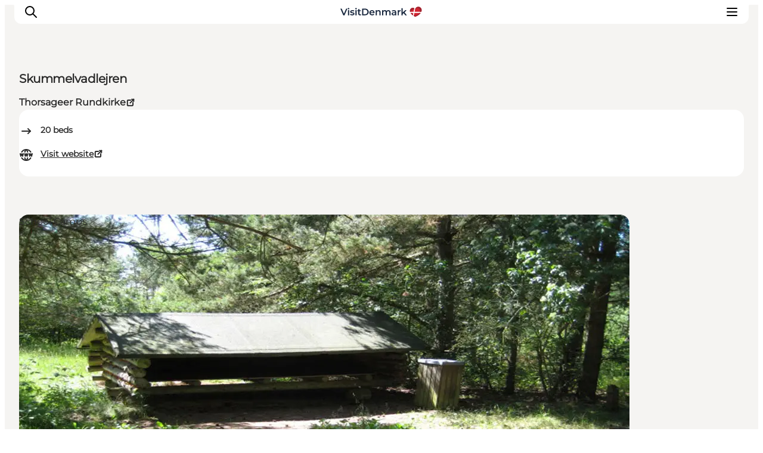

--- FILE ---
content_type: text/html; charset=utf-8
request_url: https://www.visitdenmark.com/denmark/plan-your-trip/skummelvadlejren-gdk606094
body_size: 21755
content:
<!DOCTYPE html><html lang="en"><head><meta charSet="utf-8"/><meta name="viewport" content="width=device-width, initial-scale=1"/><link rel="preload" href="https://www.visitdenmark.com/files/visitdenmark.com/2023-03/VDK-logo.svg" as="image"/><link rel="stylesheet" href="/_next/static/chunks/c3c14b71bb5e25c5.css" data-precedence="next"/><link rel="stylesheet" href="/_next/static/chunks/e6d2efe0c30df128.css" data-precedence="next"/><link rel="stylesheet" href="/_next/static/chunks/cd4224f4486f39fb.css" data-precedence="next"/><link rel="stylesheet" href="/_next/static/chunks/3da40ae3de3017f8.css" data-precedence="next"/><link rel="stylesheet" href="/_next/static/chunks/b96d80b8fafe6a10.css" data-precedence="next"/><link rel="stylesheet" href="/_next/static/chunks/e1eaa1023e970b2a.css" data-precedence="next"/><link rel="stylesheet" href="/_next/static/chunks/163f657a16afbe5e.css" data-precedence="next"/><link rel="preload" as="script" fetchPriority="low" href="/_next/static/chunks/29f89178b15baee4.js"/><script src="/_next/static/chunks/f5293b943f689787.js" async=""></script><script src="/_next/static/chunks/21ce2c2412a1a327.js" async=""></script><script src="/_next/static/chunks/d0300bffb79131f2.js" async=""></script><script src="/_next/static/chunks/69af614134295f11.js" async=""></script><script src="/_next/static/chunks/turbopack-533ea817eca1e741.js" async=""></script><script src="/_next/static/chunks/82e40dc41a110604.js" async=""></script><script src="/_next/static/chunks/c19b156974b94b42.js" async=""></script><script src="/_next/static/chunks/9fcf33e2b08b5d0d.js" async=""></script><script src="/_next/static/chunks/1dc127070262d0de.js" async=""></script><script src="/_next/static/chunks/8e90e06892d09946.js" async=""></script><script src="/_next/static/chunks/4c2c4b59bbf4c031.js" async=""></script><script src="/_next/static/chunks/d7b10bb9e2cbd622.js" async=""></script><script src="/_next/static/chunks/c72cc1015981e0f2.js" async=""></script><script src="/_next/static/chunks/3cb2c3781678e163.js" async=""></script><script src="/_next/static/chunks/317d3da10ab1a50f.js" async=""></script><script src="/_next/static/chunks/c7625667a980dd7c.js" async=""></script><script src="/_next/static/chunks/8224d0b9ea5d8a58.js" async=""></script><script src="/_next/static/chunks/50884ebda7a90d1d.js" async=""></script><script src="/_next/static/chunks/9f0f732e50e2ba8e.js" async=""></script><meta name="next-size-adjust" content=""/><meta property="cludo:category_primary" content="Accommodation"/><meta property="cludo:category_secondary" content="School Camps"/><meta property="cludo:content_type" content="Product"/><meta property="cludo:image" content="https://files.guidedanmark.org/files/416/416_313110.jpg"/><title>Skummelvadlejren</title><meta name="description" content="Read more about &quot;Skummelvadlejren&quot;"/><link rel="manifest" href="/manifest.json"/><meta name="image_src" content="https://files.guidedanmark.org/files/416/416_313110.jpg"/><meta name="twitter:card" content="summary_large_image"/><meta name="twitter:description" content="Read more about &quot;Skummelvadlejren&quot;"/><meta name="twitter:title" content="Skummelvadlejren"/><meta name="twitter:image" content="https://files.guidedanmark.org/files/416/416_313110.jpg"/><meta name="google-site-verification" content="HxonHac8NmDHMF1D2VgHFF6eHhBn9ud2Fr45cRm6tcQ"/><link rel="canonical" href="https://www.visitaarhus.com/aarhus-region/plan-your-trip/skummelvadlejren-gdk606094"/><link rel="alternate" hrefLang="en" href="https://www.visitdenmark.com/denmark/plan-your-trip/skummelvadlejren-gdk606094"/><link rel="alternate" hrefLang="da" href="https://www.visitdenmark.dk/danmark/explore/skummelvadlejren-gdk606094"/><link rel="alternate" hrefLang="de" href="https://www.visitdenmark.de/daenemark/reiseplanung/skummelvadlejren-gdk606094"/><link rel="alternate" hrefLang="fr" href="https://www.visitdenmark.fr/danemark/planifiez-votre-voyage/skummelvadlejren-gdk606094"/><link rel="alternate" hrefLang="it" href="https://www.visitdenmark.it/danimarca/pianifica-il-viaggio/skummelvadlejren-gdk606094"/><link rel="alternate" hrefLang="nl" href="https://www.visitdenmark.nl/denemarken/reis-plannen/skummelvadlejren-gdk606094"/><link rel="alternate" hrefLang="sv" href="https://www.visitdenmark.se/danmark/planera-resan/skummelvadlejren-gdk606094"/><link rel="alternate" hrefLang="nb" href="https://www.visitdenmark.no/danmark/planlegg-reisen/skummelvadlejren-gdk606094"/><meta name="mobile-web-app-capable" content="yes"/><meta name="apple-mobile-web-app-title" content="Visit Denmark"/><meta name="apple-mobile-web-app-status-bar-style" content="default"/><meta property="og:title" content="Skummelvadlejren"/><meta property="og:description" content="Read more about &quot;Skummelvadlejren&quot;"/><meta property="og:url" content="https://www.visitaarhus.com/aarhus-region/plan-your-trip/skummelvadlejren-gdk606094"/><meta property="og:site_name" content="VisitDenmark"/><meta property="og:image" content="https://files.guidedanmark.org/files/416/416_313110.jpg"/><meta name="twitter:card" content="summary_large_image"/><meta name="twitter:title" content="Skummelvadlejren"/><meta name="twitter:description" content="Read more about &quot;Skummelvadlejren&quot;"/><meta name="twitter:image" content="https://files.guidedanmark.org/files/416/416_313110.jpg"/><link rel="icon" href="/favicon.ico?favicon.6ef1db39.ico" sizes="48x48" type="image/x-icon"/><link rel="icon" href="/icon0.svg?icon0.f45f2625.svg" sizes="any" type="image/svg+xml"/><link rel="icon" href="/icon1.png?icon1.43be722a.png" sizes="96x96" type="image/png"/><link rel="apple-touch-icon" href="/apple-icon.png?apple-icon.ff66f5fa.png" sizes="180x180" type="image/png"/><script src="/_next/static/chunks/a6dad97d9634a72d.js" noModule=""></script></head><body class="montserrat_a6b03b6-module__xwFC0W__className flex flex-col items-center antialiased"><div hidden=""><!--$--><!--/$--></div><script>
(function(){
  var lang="en";
  var hash="dc86fc72";
  var url="/api/dictionary?lang="+lang+"&hash="+hash;
  var cached=null;
  
  // Try localStorage cache first (instant, no network)
  try{
    var stored=localStorage.getItem("__dict_"+lang);
    if(stored){
      var parsed=JSON.parse(stored);
      if(parsed.hash===hash){
        cached=parsed.data;
      }
    }
  }catch(e){}
  
  if(cached){
    window.__TRANSLATIONS__=cached;
    window.__CURRENT_LANG__=lang;
    window.__DICT_HASH__=hash;
  }else{
    // Synchronous XHR to block until translations load (hydration safety)
    var xhr=new XMLHttpRequest();
    xhr.open("GET",url,false);
    try{
      xhr.send();
      if(xhr.status===200){
        var data=JSON.parse(xhr.responseText);
        window.__TRANSLATIONS__=data;
        window.__CURRENT_LANG__=lang;
        window.__DICT_HASH__=hash;
        // Cache in localStorage for next page load
        try{
          localStorage.setItem("__dict_"+lang,JSON.stringify({hash:hash,data:data}));
        }catch(e){}
      }
    }catch(e){
      console.error("Failed to load translations:",e);
    }
  }
})();
</script><script>
(function() {
  function supportsModernCSS() {
    if (!window.CSS || !window.CSS.supports) {
      return false;
    }
    try {
      var style = document.createElement('style');
      style.textContent = '@layer test {}';
      document.head.appendChild(style);
      var supportsLayers = style.sheet && style.sheet.cssRules.length > 0;
      document.head.removeChild(style);
      return supportsLayers;
    } catch (e) {
      return false;
    }
  }
  var isModern = supportsModernCSS();
  if (isModern) {
    return;
  }
  var link = document.createElement('link');
  link.rel = 'stylesheet';
  link.href = '/styles/legacy.css';
  document.head.appendChild(link);
})();
        </script><header class="top-0 z-50 w-[calc(100%-40px)] lg:w-[calc(100%-64px)] max-w-[1920px] px-6 lg:px-8 py-5 bg-white items-center justify-between transition-transform duration-300 hidden lg:flex header-curved fixed"><div class="flex items-center gap-4"><div class="flex items-center w-auto"><a href="/" class="block h-5" aria-label="Go to homepage"><img src="https://www.visitdenmark.com/files/visitdenmark.com/2023-03/VDK-logo.svg" alt="VisitDenmark" width="158" height="23" class="h-full w-auto object-contain" loading="eager"/></a></div></div><nav aria-label="Navigation" class="z-10"><ul class="flex flex-col whitespace-nowrap lg:flex-row lg:items-center gap-6"><li class="shrink-0"><a href="https://www.visitdenmark.com/denmark/inspiration" class="py-4 text-sm font-semibold tracking-tight hover:underline ">Inspiration</a></li><li class="shrink-0"><a href="https://www.visitdenmark.com/denmark/destinations" class="py-4 text-sm font-semibold tracking-tight hover:underline ">Destinations</a></li><li class="shrink-0"><a href="https://www.visitdenmark.com/denmark/things-do/things-do" class="py-4 text-sm font-semibold tracking-tight hover:underline ">Things to do</a></li><li class="shrink-0"><a href="https://www.visitdenmark.com/denmark/accommodation" class="py-4 text-sm font-semibold tracking-tight hover:underline ">Accommodation</a></li><li class="shrink-0"><a href="https://www.visitdenmark.com/denmark/plan-your-trip/plan-your-trip-faq" class="py-4 text-sm font-semibold tracking-tight hover:underline ">Plan your trip</a></li><li class="shrink-0"><a href="https://www.visitdenmark.com/denmark/things-to-do/events/event-calendar" class="py-4 text-sm font-semibold tracking-tight hover:underline ">Events</a></li></ul></nav><div class="flex items-center gap-1"><div><button type="button" class="flex items-center gap-0.5 text-xs font-semibold border border-grey-2 rounded-[5px] pl-2 pr-1 py-1" aria-expanded="false" aria-haspopup="true">Site<svg xmlns="http://www.w3.org/2000/svg" width="16" height="16" viewBox="0 0 24 24" fill="none" stroke="currentColor" stroke-width="2" stroke-linecap="round" stroke-linejoin="round" class="tabler-icon tabler-icon-chevron-down "><path d="M6 9l6 6l6 -6"></path></svg></button></div><div><button type="button" class="flex items-center gap-0.5 text-xs font-semibold border border-grey-2 rounded-[5px] pl-2 pr-1 py-1" aria-expanded="false" aria-haspopup="true"><div class="flex items-center gap-1"><svg xmlns="http://www.w3.org/2000/svg" width="16" height="16" viewBox="0 0 24 24" fill="none" stroke="currentColor" stroke-width="2" stroke-linecap="round" stroke-linejoin="round" class="tabler-icon tabler-icon-world "><path d="M3 12a9 9 0 1 0 18 0a9 9 0 0 0 -18 0"></path><path d="M3.6 9h16.8"></path><path d="M3.6 15h16.8"></path><path d="M11.5 3a17 17 0 0 0 0 18"></path><path d="M12.5 3a17 17 0 0 1 0 18"></path></svg><span class="sr-only">Select language</span></div><svg xmlns="http://www.w3.org/2000/svg" width="16" height="16" viewBox="0 0 24 24" fill="none" stroke="currentColor" stroke-width="2" stroke-linecap="round" stroke-linejoin="round" class="tabler-icon tabler-icon-chevron-down "><path d="M6 9l6 6l6 -6"></path></svg></button></div><button type="button" id="search" class="items-center gap-0.5 text-xs font-semibold border border-grey-2 rounded-[5px] pl-1 pr-1 py-1 hidden lg:flex"><svg xmlns="http://www.w3.org/2000/svg" width="16" height="16" viewBox="0 0 24 24" fill="none" stroke="currentColor" stroke-width="2" stroke-linecap="round" stroke-linejoin="round" class="tabler-icon tabler-icon-search "><path d="M10 10m-7 0a7 7 0 1 0 14 0a7 7 0 1 0 -14 0"></path><path d="M21 21l-6 -6"></path></svg><span class="sr-only">Search</span></button></div></header><header class="fixed top-0 z-50 flex w-[calc(100%-48px)] items-center justify-between lg:hidden"><div class="header-curved z-30 flex w-full items-center justify-between py-2"><button type="button" id="mobile-search" class="appearance-none bg-transparent border-0 items-center gap-0.5 text-xs font-semibold z-20 ml-2 p-2"><svg xmlns="http://www.w3.org/2000/svg" width="24" height="24" viewBox="0 0 24 24" fill="none" stroke="currentColor" stroke-width="2" stroke-linecap="round" stroke-linejoin="round" class="tabler-icon tabler-icon-search "><path d="M10 10m-7 0a7 7 0 1 0 14 0a7 7 0 1 0 -14 0"></path><path d="M21 21l-6 -6"></path></svg></button><div class="flex items-center z-20 max-h-[18px] w-auto transition-all"><a href="/" class="block h-5" aria-label="Go to homepage"><img src="https://www.visitdenmark.com/files/visitdenmark.com/2023-03/VDK-logo.svg" alt="VisitDenmark" width="123" height="18" class="h-full w-auto object-contain" loading="eager"/></a></div><button type="button" class="appearance-none bg-transparent border-0 z-50 p-2 mr-2" aria-label="Open menu"><svg xmlns="http://www.w3.org/2000/svg" width="24" height="24" viewBox="0 0 24 24" fill="none" stroke="currentColor" stroke-width="2" stroke-linecap="round" stroke-linejoin="round" class="tabler-icon tabler-icon-menu-2 "><path d="M4 6l16 0"></path><path d="M4 12l16 0"></path><path d="M4 18l16 0"></path></svg></button></div><div class="fixed inset-0 z-10 bg-white" style="transform:translateY(-100%);transition:transform 300ms ease-in-out"><nav class="px-6 pt-30"><ul class="flex flex-col whitespace-nowrap lg:flex-row lg:items-center"><li class="shrink-0"><a href="https://www.visitdenmark.com/denmark/inspiration" class="block w-full text-left py-5 text-xl font-semibold border-b border-grey-2 focus:-mx-8 focus:bg-foreground focus:text-background focus:px-8 focus:w-[calc(100%+56px)] active:-mx-8 active:bg-foreground active:text-background active:px-8 active:w-[calc(100%+56px)] ">Inspiration</a></li><li class="shrink-0"><a href="https://www.visitdenmark.com/denmark/destinations" class="block w-full text-left py-5 text-xl font-semibold border-b border-grey-2 focus:-mx-8 focus:bg-foreground focus:text-background focus:px-8 focus:w-[calc(100%+56px)] active:-mx-8 active:bg-foreground active:text-background active:px-8 active:w-[calc(100%+56px)] ">Destinations</a></li><li class="shrink-0"><a href="https://www.visitdenmark.com/denmark/things-do/things-do" class="block w-full text-left py-5 text-xl font-semibold border-b border-grey-2 focus:-mx-8 focus:bg-foreground focus:text-background focus:px-8 focus:w-[calc(100%+56px)] active:-mx-8 active:bg-foreground active:text-background active:px-8 active:w-[calc(100%+56px)] ">Things to do</a></li><li class="shrink-0"><a href="https://www.visitdenmark.com/denmark/accommodation" class="block w-full text-left py-5 text-xl font-semibold border-b border-grey-2 focus:-mx-8 focus:bg-foreground focus:text-background focus:px-8 focus:w-[calc(100%+56px)] active:-mx-8 active:bg-foreground active:text-background active:px-8 active:w-[calc(100%+56px)] ">Accommodation</a></li><li class="shrink-0"><a href="https://www.visitdenmark.com/denmark/plan-your-trip/plan-your-trip-faq" class="block w-full text-left py-5 text-xl font-semibold border-b border-grey-2 focus:-mx-8 focus:bg-foreground focus:text-background focus:px-8 focus:w-[calc(100%+56px)] active:-mx-8 active:bg-foreground active:text-background active:px-8 active:w-[calc(100%+56px)] ">Plan your trip</a></li><li class="shrink-0"><a href="https://www.visitdenmark.com/denmark/things-to-do/events/event-calendar" class="block w-full text-left py-5 text-xl font-semibold border-b border-grey-2 focus:-mx-8 focus:bg-foreground focus:text-background focus:px-8 focus:w-[calc(100%+56px)] active:-mx-8 active:bg-foreground active:text-background active:px-8 active:w-[calc(100%+56px)] ">Events</a></li></ul></nav><div class="absolute bottom-0 left-0 right-0 p-6 bg-white"><div class="flex items-stretch gap-2"><button type="button" class="flex items-center gap-1 text-sm font-semibold border border-grey-2 rounded-[5px] px-2 py-3">Tourist<svg xmlns="http://www.w3.org/2000/svg" width="16" height="16" viewBox="0 0 24 24" fill="none" stroke="currentColor" stroke-width="2" stroke-linecap="round" stroke-linejoin="round" class="tabler-icon tabler-icon-chevron-down "><path d="M6 9l6 6l6 -6"></path></svg></button><button type="button" class="flex items-center gap-1 text-sm font-semibold border border-grey-2 rounded-[5px] px-2 py-2"><svg xmlns="http://www.w3.org/2000/svg" width="24" height="24" viewBox="0 0 24 24" fill="none" stroke="currentColor" stroke-width="2" stroke-linecap="round" stroke-linejoin="round" class="tabler-icon tabler-icon-world "><path d="M3 12a9 9 0 1 0 18 0a9 9 0 0 0 -18 0"></path><path d="M3.6 9h16.8"></path><path d="M3.6 15h16.8"></path><path d="M11.5 3a17 17 0 0 0 0 18"></path><path d="M12.5 3a17 17 0 0 1 0 18"></path></svg><svg xmlns="http://www.w3.org/2000/svg" width="16" height="16" viewBox="0 0 24 24" fill="none" stroke="currentColor" stroke-width="2" stroke-linecap="round" stroke-linejoin="round" class="tabler-icon tabler-icon-chevron-down "><path d="M6 9l6 6l6 -6"></path></svg></button></div></div></div><div class="fixed inset-0 z-50 transition-opacity pointer-events-none opacity-0"><div class="absolute inset-0 bg-foreground/30"></div><div role="dialog" aria-modal="true" aria-labelledby="panel-title-Select site" aria-hidden="true" class="absolute bottom-0 left-0 right-0 z-50 bg-white rounded-t-xl p-6 transition-transform duration-300 ease-in-out translate-y-full"><div class="flex justify-between items-center mb-4"><h2 id="panel-title-Select site" class="text-lg font-semibold">Select site</h2><button type="button" class="p-2"><svg xmlns="http://www.w3.org/2000/svg" width="24" height="24" viewBox="0 0 24 24" fill="none" stroke="currentColor" stroke-width="2" stroke-linecap="round" stroke-linejoin="round" class="tabler-icon tabler-icon-x "><path d="M18 6l-12 12"></path><path d="M6 6l12 12"></path></svg></button></div><div class="overflow-y-auto max-h-[60vh]"><ul class="space-y-4"><li><a href="https://www.visitdenmark.com/denmark" class="active:outline-foreground block py-2 text-xs font-semibold active:outline-1 active:outline-offset-2">Tourist</a></li><li><a href="https://www.visitdenmark.com/travel-trade" class="active:outline-foreground block py-2 text-xs font-semibold active:outline-1 active:outline-offset-2">Travel Professionals</a></li><li><a href="https://www.visitdenmark.com/business-events" class="active:outline-foreground block py-2 text-xs font-semibold active:outline-1 active:outline-offset-2">Business Events</a></li><li><a href="https://www.visitdenmark.com/press" class="active:outline-foreground block py-2 text-xs font-semibold active:outline-1 active:outline-offset-2">Press</a></li><li><a href="https://www.visitdenmark.com/denmark/various/contact-visitdenmark" class="active:outline-foreground block py-2 text-xs font-semibold active:outline-1 active:outline-offset-2">Contact</a></li></ul></div></div></div><div class="fixed inset-0 z-50 transition-opacity pointer-events-none opacity-0"><div class="absolute inset-0 bg-foreground/30"></div><div role="dialog" aria-modal="true" aria-labelledby="panel-title-Select language" aria-hidden="true" class="absolute bottom-0 left-0 right-0 z-50 bg-white rounded-t-xl p-6 transition-transform duration-300 ease-in-out translate-y-full"><div class="flex justify-between items-center mb-4"><h2 id="panel-title-Select language" class="text-lg font-semibold">Select language</h2><button type="button" class="p-2"><svg xmlns="http://www.w3.org/2000/svg" width="24" height="24" viewBox="0 0 24 24" fill="none" stroke="currentColor" stroke-width="2" stroke-linecap="round" stroke-linejoin="round" class="tabler-icon tabler-icon-x "><path d="M18 6l-12 12"></path><path d="M6 6l12 12"></path></svg></button></div><div class="overflow-y-auto max-h-[60vh]"><a href="https://www.visitdenmark.com/" class="block w-full text-left hover:bg-gray-100 cursor-pointer py-3 text-xs px-0 focus:underline font-medium bg-white text-grey-3">English</a><a href="https://www.visitdenmark.dk/" class="block w-full text-left cursor-pointer py-3 text-xs font-semibold px-0 focus:underline text-gray-700 hover:bg-gray-100 hover:text-gray-900">Danish</a><a href="https://www.visitdenmark.de/" class="block w-full text-left cursor-pointer py-3 text-xs font-semibold px-0 focus:underline text-gray-700 hover:bg-gray-100 hover:text-gray-900">Deutsch</a><a href="https://www.visitdenmark.fr/" class="block w-full text-left cursor-pointer py-3 text-xs font-semibold px-0 focus:underline text-gray-700 hover:bg-gray-100 hover:text-gray-900">Français</a><a href="https://www.visitdenmark.it/" class="block w-full text-left cursor-pointer py-3 text-xs font-semibold px-0 focus:underline text-gray-700 hover:bg-gray-100 hover:text-gray-900">Italiano</a><a href="https://www.visitdenmark.nl/" class="block w-full text-left cursor-pointer py-3 text-xs font-semibold px-0 focus:underline text-gray-700 hover:bg-gray-100 hover:text-gray-900">Nederlands</a><a href="https://www.visitdenmark.se/" class="block w-full text-left cursor-pointer py-3 text-xs font-semibold px-0 focus:underline text-gray-700 hover:bg-gray-100 hover:text-gray-900">Svenska</a><a href="https://www.visitdenmark.no/" class="block w-full text-left cursor-pointer py-3 text-xs font-semibold px-0 focus:underline text-gray-700 hover:bg-gray-100 hover:text-gray-900">Norsk</a></div></div></div></header><!--$!--><template data-dgst="BAILOUT_TO_CLIENT_SIDE_RENDERING"></template><!--/$--><main><script type="application/ld+json">{"@context":"https://schema.org","@graph":[{"@type":"Campground","name":"Skummelvadlejren","geo":{"@type":"GeoCoordinates","latitude":"56.350009","longitude":"10.475825"},"address":{"@type":"PostalAddress","streetAddress":"Thorsagervej 29","postalCode":"8410"}},{"@type":"Product","name":"Skummelvadlejren","image":{"@type":"ImageObject","url":"https://files.guidedanmark.org/files/416/416_313110.jpg"}}]}</script><article data-node-type="Product"><div class="product-hero relative" style="background-color:#F5F4F2;color:#2B2B2B"><div class="grid-system"><div class="container-full flex flex-col pt-24"><div class="lg:flex grow flex-col items-center lg:justify-center"><div class="flex flex-col gap-8 lg:grid-sub-system text-left"><h1 class="h2 font-extrabold lg:col-span-6">Skummelvadlejren</h1><div class="lg:col-span-6 lg:col-start-1 flex flex-col items-start sm:flex-row flex-wrap sm:items-center gap-4 lg:mt-6"><a href="https://youtu.be/YUeh8jC5LXY" class="inline-flex gap-2 rounded-full px-6 py-3 transition items-center font-semibold cursor-pointer disabled:opacity-50 disabled:cursor-default bg-background text-foreground border border-foreground md:border-grey-2 hover:border-foreground group-hover:border-foreground sm:shrink-0" target="_blank" style="--color-foreground:#2B2B2B;--color-background:#F5F4F2">Thorsageer Rundkirke<svg xmlns="http://www.w3.org/2000/svg" width="16" height="16" viewBox="0 0 24 24" fill="none" stroke="currentColor" stroke-width="3" stroke-linecap="round" stroke-linejoin="round" class="tabler-icon tabler-icon-external-link shrink-0"><path d="M12 6h-6a2 2 0 0 0 -2 2v10a2 2 0 0 0 2 2h10a2 2 0 0 0 2 -2v-6"></path><path d="M11 13l9 -9"></path><path d="M15 4h5v5"></path></svg></a></div><div class="lg:col-span-5 lg:col-start-9 lg:row-start-1 lg:row-span-3 3xl:col-start-10"><div class="product-meta bg-white px-6 pb-6 rounded-2xl pt-6"><div class="inline-grid grid-cols-[1.25rem_1fr] gap-4 w-full font-medium text-foreground"><div data-testid="beds-icon" class="col-start-1"><svg xmlns="http://www.w3.org/2000/svg" width="24" height="24" viewBox="0 0 24 24" fill="none" stroke="currentColor" stroke-width="2" stroke-linecap="round" stroke-linejoin="round" class="tabler-icon tabler-icon-arrow-narrow-right "><path d="M5 12l14 0"></path><path d="M15 16l4 -4"></path><path d="M15 8l4 4"></path></svg></div><div data-testid="beds-text" class="col-start-2 text-sm font-semibold"><span class="mr-1">20</span>beds</div><div data-testid="website-icon" class="col-start-1"><svg xmlns="http://www.w3.org/2000/svg" width="24" height="24" viewBox="0 0 24 24" fill="none" stroke="currentColor" stroke-width="2" stroke-linecap="round" stroke-linejoin="round" class="tabler-icon tabler-icon-world-www "><path d="M19.5 7a9 9 0 0 0 -7.5 -4a8.991 8.991 0 0 0 -7.484 4"></path><path d="M11.5 3a16.989 16.989 0 0 0 -1.826 4"></path><path d="M12.5 3a16.989 16.989 0 0 1 1.828 4"></path><path d="M19.5 17a9 9 0 0 1 -7.5 4a8.991 8.991 0 0 1 -7.484 -4"></path><path d="M11.5 21a16.989 16.989 0 0 1 -1.826 -4"></path><path d="M12.5 21a16.989 16.989 0 0 0 1.828 -4"></path><path d="M2 10l1 4l1.5 -4l1.5 4l1 -4"></path><path d="M17 10l1 4l1.5 -4l1.5 4l1 -4"></path><path d="M9.5 10l1 4l1.5 -4l1.5 4l1 -4"></path></svg></div><div data-testid="website-text" class="col-start-2 text-sm font-semibold"><a href="https://www.hyttefortegnelsen.dk/hytte/432" target="_blank" rel="noopener noreferrer" class="text-sm font-semibold text-primary underline hover:text-foreground/80 flex items-center gap-1">Visit website<!-- --> <svg xmlns="http://www.w3.org/2000/svg" width="16" height="16" viewBox="0 0 24 24" fill="none" stroke="currentColor" stroke-width="3" stroke-linecap="round" stroke-linejoin="round" class="tabler-icon tabler-icon-external-link shrink-0"><path d="M12 6h-6a2 2 0 0 0 -2 2v10a2 2 0 0 0 2 2h10a2 2 0 0 0 2 -2v-6"></path><path d="M11 13l9 -9"></path><path d="M15 4h5v5"></path></svg></a></div></div></div></div></div></div><div class="w-full mb-16 mt-16" id="product-hero-media-wrapper"><div class="relative aspect-video flex [&amp;&gt;.labelled]:w-full [&amp;&gt;.labelled]:h-full" style="--color-background:#F5F4F2"><div class="relative labelled" data-label-position-x="start" data-label-position-y="top" style="--border-radius:var(--radius-xl)"><picture class="hero-gradient--bottom rounded"><source srcSet="https://files.guidedanmark.org/files/416/416_313110.jpg?width=213&amp;height=120&amp;mode=crop&amp;scale=down&amp;format=webp&amp;webp.quality=60 213w, https://files.guidedanmark.org/files/416/416_313110.jpg?width=427&amp;height=240&amp;mode=crop&amp;scale=down&amp;format=webp&amp;webp.quality=60 427w, https://files.guidedanmark.org/files/416/416_313110.jpg?width=427&amp;height=240&amp;mode=crop&amp;scale=down&amp;format=webp&amp;webp.quality=60 427w, https://files.guidedanmark.org/files/416/416_313110.jpg?width=1280&amp;height=720&amp;mode=crop&amp;scale=down&amp;format=webp&amp;webp.quality=60 1280w, https://files.guidedanmark.org/files/416/416_313110.jpg?width=1707&amp;height=960&amp;mode=crop&amp;scale=down&amp;format=webp&amp;webp.quality=60 1707w, https://files.guidedanmark.org/files/416/416_313110.jpg?width=2000&amp;height=1125&amp;mode=crop&amp;scale=down&amp;format=webp&amp;webp.quality=60 2000w" type="image/webp"/><source srcSet="https://files.guidedanmark.org/files/416/416_313110.jpg?width=213&amp;height=120&amp;mode=crop&amp;scale=down&amp;format=jpeg&amp;jpeg.quality=70 213w, https://files.guidedanmark.org/files/416/416_313110.jpg?width=427&amp;height=240&amp;mode=crop&amp;scale=down&amp;format=jpeg&amp;jpeg.quality=70 427w, https://files.guidedanmark.org/files/416/416_313110.jpg?width=427&amp;height=240&amp;mode=crop&amp;scale=down&amp;format=jpeg&amp;jpeg.quality=70 427w, https://files.guidedanmark.org/files/416/416_313110.jpg?width=1280&amp;height=720&amp;mode=crop&amp;scale=down&amp;format=jpeg&amp;jpeg.quality=70 1280w, https://files.guidedanmark.org/files/416/416_313110.jpg?width=1707&amp;height=960&amp;mode=crop&amp;scale=down&amp;format=jpeg&amp;jpeg.quality=70 1707w, https://files.guidedanmark.org/files/416/416_313110.jpg?width=2000&amp;height=1125&amp;mode=crop&amp;scale=down&amp;format=jpeg&amp;jpeg.quality=70 2000w" type="image/jpeg"/><img src="https://files.guidedanmark.org/files/416/416_313110.jpg" alt="Skummelvadlejren " width="800" height="450" loading="eager" fetchPriority="high" class="rounded-2xl object-cover" style="display:block;width:100%;aspect-ratio:1/0.5625" data-testaspectratio="SIXTEEN_NINE"/></picture><div class="not-prose flex items-center gap-3 flex-col absolute bottom-6 left-6 text-grey-1" data-testid="location-vertical"><span class="text-inherit flex items-center gap-1 font-semibold tracking-tight text-xs" data-testid="location-text"><svg width="12" height="15" viewBox="0 0 12 15" fill="none" xmlns="http://www.w3.org/2000/svg" data-testid="location-icon"><path d="M10.2424 2.41357C11.344 3.51497 11.974 5.00159 11.9992 6.55908C12.0245 8.11657 11.443 9.62283 10.3778 10.7594L10.2424 10.8994L7.41384 13.7273C7.05494 14.086 6.57311 14.2948 6.06598 14.3115C5.55885 14.3282 5.06432 14.1516 4.68258 13.8173L4.58658 13.7273L1.75732 10.8987C0.632129 9.77349 0 8.2474 0 6.65613C0 5.06486 0.632129 3.53877 1.75732 2.41357C2.88252 1.28838 4.40861 0.65625 5.99988 0.65625C7.59115 0.65625 9.11724 1.28838 10.2424 2.41357ZM5.99988 4.65618C5.73724 4.65618 5.47718 4.70791 5.23453 4.80842C4.99189 4.90893 4.77142 5.05624 4.5857 5.24195C4.39999 5.42767 4.25268 5.64814 4.15217 5.89078C4.05166 6.13343 3.99993 6.39349 3.99993 6.65613C3.99993 6.91877 4.05166 7.17883 4.15217 7.42148C4.25268 7.66412 4.39999 7.88459 4.5857 8.07031C4.77142 8.25602 4.99189 8.40333 5.23453 8.50384C5.47718 8.60435 5.73724 8.65608 5.99988 8.65608C6.5303 8.65608 7.03899 8.44537 7.41406 8.07031C7.78912 7.69524 7.99983 7.18655 7.99983 6.65613C7.99983 6.12571 7.78912 5.61702 7.41406 5.24195C7.03899 4.86689 6.5303 4.65618 5.99988 4.65618Z" fill="currentColor"></path></svg>Djursland, East Jutland</span></div><div class="absolute start-0 top-0"><div class="label">School Camps</div></div></div></div><div class="not-prose text-inherit flex items-center gap-3 flex-row mt-4" data-testid="location-inline"><div class="flex gap-1 items-start flex-row"><span class="text-xs font-medium flex gap-1" data-testid="location-photographer"><span>Photo<!-- -->:<!-- --> <!-- -->Destination Djursland</span></span><span class="text-xs font-medium flex gap-1" data-testid="location-copyright"><span>© <!-- -->Torben Møller</span></span></div></div></div></div></div></div><div class="mt-12 mb-16"><div class="swiper-carousel-container"><style>
        #swiper-https---files-guidedanmark-org-files-416-416_313111-jpg:not(.swiper-initialized) {
          padding-left: 24px;
          padding-right: 24px;
        }
        #swiper-https---files-guidedanmark-org-files-416-416_313111-jpg:not(.swiper-initialized) > .swiper-wrapper > .swiper-slide {
          width: calc((100% + 48px - 3.999999999999999px) / 1.2);
        }
        #swiper-https---files-guidedanmark-org-files-416-416_313111-jpg-navigation {
          display: flex;
        }
        @media (min-width: 768px) {
          #swiper-https---files-guidedanmark-org-files-416-416_313111-jpg:not(.swiper-initialized) {
            padding-left: 24px;
            padding-right: 24px;
          }
          #swiper-https---files-guidedanmark-org-files-416-416_313111-jpg:not(.swiper-initialized) > .swiper-wrapper > .swiper-slide {
            width: calc((100% + 48px - 6.000000000000001px) / 1.3);
          }
          #swiper-https---files-guidedanmark-org-files-416-416_313111-jpg-navigation {
            display: flex;
          }
        }
        @media (min-width: 1024px) {
          #swiper-https---files-guidedanmark-org-files-416-416_313111-jpg:not(.swiper-initialized) {
            padding-left: 64px;
            padding-right: 64px;
          }
          #swiper-https---files-guidedanmark-org-files-416-416_313111-jpg:not(.swiper-initialized) > .swiper-wrapper > .swiper-slide {
            width: calc((100% + 128px - 7.999999999999998px) / 1.4);
          }
          #swiper-https---files-guidedanmark-org-files-416-416_313111-jpg-navigation {
            display: flex;
          }
        }</style><div id="swiper-https---files-guidedanmark-org-files-416-416_313111-jpg" class="swiper flex flex-nowrap overflow-hidden"><div class="swiper-wrapper"><div class="swiper-slide h-auto! flex-grow *:h-full flex-shrink-0" style="margin-right:20px"><div class="not-prose gap-y-5 rounded-2xl bg-background relative"><picture><source srcSet="https://files.guidedanmark.org/files/416/416_313111.jpg?width=213&amp;height=120&amp;mode=crop&amp;scale=down&amp;format=webp&amp;webp.quality=60 213w, https://files.guidedanmark.org/files/416/416_313111.jpg?width=427&amp;height=240&amp;mode=crop&amp;scale=down&amp;format=webp&amp;webp.quality=60 427w, https://files.guidedanmark.org/files/416/416_313111.jpg?width=427&amp;height=240&amp;mode=crop&amp;scale=down&amp;format=webp&amp;webp.quality=60 427w, https://files.guidedanmark.org/files/416/416_313111.jpg?width=1280&amp;height=720&amp;mode=crop&amp;scale=down&amp;format=webp&amp;webp.quality=60 1280w, https://files.guidedanmark.org/files/416/416_313111.jpg?width=1707&amp;height=960&amp;mode=crop&amp;scale=down&amp;format=webp&amp;webp.quality=60 1707w, https://files.guidedanmark.org/files/416/416_313111.jpg?width=2000&amp;height=1125&amp;mode=crop&amp;scale=down&amp;format=webp&amp;webp.quality=60 2000w" type="image/webp" sizes="(max-width: 420px) 83vw, (max-width: 512px) 83vw, (max-width: 768px) 76vw, (max-width: 1023px) 76vw, 71vw"/><source srcSet="https://files.guidedanmark.org/files/416/416_313111.jpg?width=213&amp;height=120&amp;mode=crop&amp;scale=down&amp;format=jpeg&amp;jpeg.quality=70 213w, https://files.guidedanmark.org/files/416/416_313111.jpg?width=427&amp;height=240&amp;mode=crop&amp;scale=down&amp;format=jpeg&amp;jpeg.quality=70 427w, https://files.guidedanmark.org/files/416/416_313111.jpg?width=427&amp;height=240&amp;mode=crop&amp;scale=down&amp;format=jpeg&amp;jpeg.quality=70 427w, https://files.guidedanmark.org/files/416/416_313111.jpg?width=1280&amp;height=720&amp;mode=crop&amp;scale=down&amp;format=jpeg&amp;jpeg.quality=70 1280w, https://files.guidedanmark.org/files/416/416_313111.jpg?width=1707&amp;height=960&amp;mode=crop&amp;scale=down&amp;format=jpeg&amp;jpeg.quality=70 1707w, https://files.guidedanmark.org/files/416/416_313111.jpg?width=2000&amp;height=1125&amp;mode=crop&amp;scale=down&amp;format=jpeg&amp;jpeg.quality=70 2000w" type="image/jpeg" sizes="(max-width: 420px) 83vw, (max-width: 512px) 83vw, (max-width: 768px) 76vw, (max-width: 1023px) 76vw, 71vw"/><img src="https://files.guidedanmark.org/files/416/416_313111.jpg" alt="Skummelvadlejren " width="800" height="450" loading="lazy" class="rounded-2xl object-cover" sizes="(max-width: 420px) 83vw, (max-width: 512px) 83vw, (max-width: 768px) 76vw, (max-width: 1023px) 76vw, 71vw" style="display:block;width:100%;aspect-ratio:1/0.5625" data-testaspectratio="SIXTEEN_NINE"/></picture><div class="not-prose text-inherit flex items-center gap-3 flex-row mt-2" data-testid="location-inline"><div class="flex gap-1 items-start flex-row"><span class="text-xs font-medium flex gap-1" data-testid="location-photographer"><span>Photo<!-- -->:<!-- --> <!-- -->Destination Djursland</span></span><span class="text-xs font-medium flex gap-1" data-testid="location-copyright"><span>© <!-- -->Torben Møller</span></span></div></div></div></div><div class="swiper-slide h-auto! flex-grow *:h-full flex-shrink-0" style="margin-right:20px"><div class="not-prose gap-y-5 rounded-2xl bg-background relative"><picture><source srcSet="https://files.guidedanmark.org/files/416/416_313112.jpg?width=213&amp;height=120&amp;mode=crop&amp;scale=down&amp;format=webp&amp;webp.quality=60 213w, https://files.guidedanmark.org/files/416/416_313112.jpg?width=427&amp;height=240&amp;mode=crop&amp;scale=down&amp;format=webp&amp;webp.quality=60 427w, https://files.guidedanmark.org/files/416/416_313112.jpg?width=427&amp;height=240&amp;mode=crop&amp;scale=down&amp;format=webp&amp;webp.quality=60 427w, https://files.guidedanmark.org/files/416/416_313112.jpg?width=1280&amp;height=720&amp;mode=crop&amp;scale=down&amp;format=webp&amp;webp.quality=60 1280w, https://files.guidedanmark.org/files/416/416_313112.jpg?width=1707&amp;height=960&amp;mode=crop&amp;scale=down&amp;format=webp&amp;webp.quality=60 1707w, https://files.guidedanmark.org/files/416/416_313112.jpg?width=2000&amp;height=1125&amp;mode=crop&amp;scale=down&amp;format=webp&amp;webp.quality=60 2000w" type="image/webp" sizes="(max-width: 420px) 83vw, (max-width: 512px) 83vw, (max-width: 768px) 76vw, (max-width: 1023px) 76vw, 71vw"/><source srcSet="https://files.guidedanmark.org/files/416/416_313112.jpg?width=213&amp;height=120&amp;mode=crop&amp;scale=down&amp;format=jpeg&amp;jpeg.quality=70 213w, https://files.guidedanmark.org/files/416/416_313112.jpg?width=427&amp;height=240&amp;mode=crop&amp;scale=down&amp;format=jpeg&amp;jpeg.quality=70 427w, https://files.guidedanmark.org/files/416/416_313112.jpg?width=427&amp;height=240&amp;mode=crop&amp;scale=down&amp;format=jpeg&amp;jpeg.quality=70 427w, https://files.guidedanmark.org/files/416/416_313112.jpg?width=1280&amp;height=720&amp;mode=crop&amp;scale=down&amp;format=jpeg&amp;jpeg.quality=70 1280w, https://files.guidedanmark.org/files/416/416_313112.jpg?width=1707&amp;height=960&amp;mode=crop&amp;scale=down&amp;format=jpeg&amp;jpeg.quality=70 1707w, https://files.guidedanmark.org/files/416/416_313112.jpg?width=2000&amp;height=1125&amp;mode=crop&amp;scale=down&amp;format=jpeg&amp;jpeg.quality=70 2000w" type="image/jpeg" sizes="(max-width: 420px) 83vw, (max-width: 512px) 83vw, (max-width: 768px) 76vw, (max-width: 1023px) 76vw, 71vw"/><img src="https://files.guidedanmark.org/files/416/416_313112.jpg" alt="Skummelvadlejren " width="800" height="450" loading="lazy" class="rounded-2xl object-cover" sizes="(max-width: 420px) 83vw, (max-width: 512px) 83vw, (max-width: 768px) 76vw, (max-width: 1023px) 76vw, 71vw" style="display:block;width:100%;aspect-ratio:1/0.5625" data-testaspectratio="SIXTEEN_NINE"/></picture><div class="not-prose text-inherit flex items-center gap-3 flex-row mt-2" data-testid="location-inline"><div class="flex gap-1 items-start flex-row"><span class="text-xs font-medium flex gap-1" data-testid="location-photographer"><span>Photo<!-- -->:<!-- --> <!-- -->Destination Djursland</span></span><span class="text-xs font-medium flex gap-1" data-testid="location-copyright"><span>© <!-- -->Torben Møller</span></span></div></div></div></div><div class="swiper-slide h-auto! flex-grow *:h-full flex-shrink-0" style="margin-right:20px"><div class="not-prose gap-y-5 rounded-2xl bg-background relative"><picture><source srcSet="https://files.guidedanmark.org/files/416/416_313113.jpg?width=213&amp;height=120&amp;mode=crop&amp;scale=down&amp;format=webp&amp;webp.quality=60 213w, https://files.guidedanmark.org/files/416/416_313113.jpg?width=427&amp;height=240&amp;mode=crop&amp;scale=down&amp;format=webp&amp;webp.quality=60 427w, https://files.guidedanmark.org/files/416/416_313113.jpg?width=427&amp;height=240&amp;mode=crop&amp;scale=down&amp;format=webp&amp;webp.quality=60 427w, https://files.guidedanmark.org/files/416/416_313113.jpg?width=1280&amp;height=720&amp;mode=crop&amp;scale=down&amp;format=webp&amp;webp.quality=60 1280w, https://files.guidedanmark.org/files/416/416_313113.jpg?width=1707&amp;height=960&amp;mode=crop&amp;scale=down&amp;format=webp&amp;webp.quality=60 1707w, https://files.guidedanmark.org/files/416/416_313113.jpg?width=2000&amp;height=1125&amp;mode=crop&amp;scale=down&amp;format=webp&amp;webp.quality=60 2000w" type="image/webp" sizes="(max-width: 420px) 83vw, (max-width: 512px) 83vw, (max-width: 768px) 76vw, (max-width: 1023px) 76vw, 71vw"/><source srcSet="https://files.guidedanmark.org/files/416/416_313113.jpg?width=213&amp;height=120&amp;mode=crop&amp;scale=down&amp;format=jpeg&amp;jpeg.quality=70 213w, https://files.guidedanmark.org/files/416/416_313113.jpg?width=427&amp;height=240&amp;mode=crop&amp;scale=down&amp;format=jpeg&amp;jpeg.quality=70 427w, https://files.guidedanmark.org/files/416/416_313113.jpg?width=427&amp;height=240&amp;mode=crop&amp;scale=down&amp;format=jpeg&amp;jpeg.quality=70 427w, https://files.guidedanmark.org/files/416/416_313113.jpg?width=1280&amp;height=720&amp;mode=crop&amp;scale=down&amp;format=jpeg&amp;jpeg.quality=70 1280w, https://files.guidedanmark.org/files/416/416_313113.jpg?width=1707&amp;height=960&amp;mode=crop&amp;scale=down&amp;format=jpeg&amp;jpeg.quality=70 1707w, https://files.guidedanmark.org/files/416/416_313113.jpg?width=2000&amp;height=1125&amp;mode=crop&amp;scale=down&amp;format=jpeg&amp;jpeg.quality=70 2000w" type="image/jpeg" sizes="(max-width: 420px) 83vw, (max-width: 512px) 83vw, (max-width: 768px) 76vw, (max-width: 1023px) 76vw, 71vw"/><img src="https://files.guidedanmark.org/files/416/416_313113.jpg" alt="Skummelvadlejren " width="800" height="450" loading="lazy" class="rounded-2xl object-cover" sizes="(max-width: 420px) 83vw, (max-width: 512px) 83vw, (max-width: 768px) 76vw, (max-width: 1023px) 76vw, 71vw" style="display:block;width:100%;aspect-ratio:1/0.5625" data-testaspectratio="SIXTEEN_NINE"/></picture><div class="not-prose text-inherit flex items-center gap-3 flex-row mt-2" data-testid="location-inline"><div class="flex gap-1 items-start flex-row"><span class="text-xs font-medium flex gap-1" data-testid="location-photographer"><span>Photo<!-- -->:<!-- --> <!-- -->Destination Djursland</span></span><span class="text-xs font-medium flex gap-1" data-testid="location-copyright"><span>© <!-- -->Torben Møller</span></span></div></div></div></div></div></div><div id="swiper-https---files-guidedanmark-org-files-416-416_313111-jpg-navigation" class="swiper-navigation-container mt-8 justify-center gap-4 flex"><div class="group"><button class="inline-flex gap-2 rounded-full transition items-center font-semibold disabled:opacity-50 disabled:cursor-default bg-foreground text-background border md:bg-transparent md:text-foreground hover:bg-foreground hover:text-background group-hover:bg-foreground group-hover:text-background disabled:md:group-hover:bg-background disabled:md:group-hover:text-foreground p-1 swiper-button-prev-custom border-[#8c8c8c] cursor-not-allowed opacity-50" type="button" disabled="" data-variant="cta-black"><span class="sr-only">Previous</span><svg xmlns="http://www.w3.org/2000/svg" width="24" height="24" viewBox="0 0 24 24" fill="none" stroke="currentColor" stroke-width="2" stroke-linecap="round" stroke-linejoin="round" class="tabler-icon tabler-icon-chevron-left "><path d="M15 6l-6 6l6 6"></path></svg></button></div><div class="group"><button class="inline-flex gap-2 rounded-full transition items-center font-semibold disabled:opacity-50 disabled:cursor-default bg-foreground text-background border md:bg-transparent md:text-foreground hover:bg-foreground hover:text-background group-hover:bg-foreground group-hover:text-background disabled:md:group-hover:bg-background disabled:md:group-hover:text-foreground p-1 swiper-button-next-custom border-[#8c8c8c] cursor-not-allowed opacity-50" type="button" disabled="" data-variant="cta-black"><span class="sr-only">Next</span><svg xmlns="http://www.w3.org/2000/svg" width="24" height="24" viewBox="0 0 24 24" fill="none" stroke="currentColor" stroke-width="2" stroke-linecap="round" stroke-linejoin="round" class="tabler-icon tabler-icon-chevron-right "><path d="M9 6l6 6l-6 6"></path></svg></button></div></div></div></div><div class="grid-system mt-16"><div data-delta="1" class="paragraph-item paragraph-item-1 paragraph-type--text prose font-medium container-text content-column:container-text--article w-full min-w-full"><p>Nature area <br/> Seating for 20 perosner. El-warming. Tent Seats with access to toilet building. <br/>   <br/><br/><br/><br/><br/><br/>  <br/><br/><br/><br/></p></div></div><div class="mt-16 grid-system gap-y-4"><div class="col-[content] lg:col-start-2 lg:col-span-4 font-semibold text-xl pt-3">Read more</div><div class="col-[content] lg:col-start-6 lg:col-span-8 "><div class="accordion"><details id="accordion-item-0" class="accordion-item group mb-2"><summary class="flex items-center justify-between cursor-pointer outline-1 outline-grey-2 px-6 py-4 rounded-xl hover:outline-1 hover:outline-foreground group-open:rounded-b-none group-open:bg-foreground group-open:text-background font-medium"><span class="tracking-tight pr-2">Contact Information</span><span class="ml-2 transition-transform duration-200 group-open:rotate-180 text-foreground group-open:text-background"><svg xmlns="http://www.w3.org/2000/svg" width="17" height="17" viewBox="0 0 24 24" fill="none" stroke="currentColor" stroke-width="2" stroke-linecap="round" stroke-linejoin="round" class="tabler-icon tabler-icon-chevron-down "><path d="M6 9l6 6l6 -6"></path></svg></span></summary><div class="font-medium tracking-tight p-6 border-1 border-grey-2 rounded-b-xl"><ul><li>Email<span>:<!-- --> <!-- -->torbenm@sol.dk</span></li></ul></div></details><details id="accordion-item-1" class="accordion-item group mb-2"><summary class="flex items-center justify-between cursor-pointer outline-1 outline-grey-2 px-6 py-4 rounded-xl hover:outline-1 hover:outline-foreground group-open:rounded-b-none group-open:bg-foreground group-open:text-background font-medium"><span class="tracking-tight pr-2">Capacity</span><span class="ml-2 transition-transform duration-200 group-open:rotate-180 text-foreground group-open:text-background"><svg xmlns="http://www.w3.org/2000/svg" width="17" height="17" viewBox="0 0 24 24" fill="none" stroke="currentColor" stroke-width="2" stroke-linecap="round" stroke-linejoin="round" class="tabler-icon tabler-icon-chevron-down "><path d="M6 9l6 6l6 -6"></path></svg></span></summary><div class="font-medium tracking-tight p-6 border-1 border-grey-2 rounded-b-xl"><ul><li>Capacity: Beds<span>:<!-- --> <!-- -->20</span></li></ul></div></details></div></div></div><div class="mt-16 grid-system gap-y-4"><div class="col-[content] lg:col-start-2 lg:col-span-5 pt-3 bg-grey-1 rounded-2xl p-6 lg:p-12" style="background-color:#F5F4F2;color:#2B2B2B"><svg xmlns="http://www.w3.org/2000/svg" width="32" height="32" viewBox="0 0 24 24" fill="none" stroke="currentColor" stroke-width="2" stroke-linecap="round" stroke-linejoin="round" class="tabler-icon tabler-icon-map-pin mb-2"><path d="M9 11a3 3 0 1 0 6 0a3 3 0 0 0 -6 0"></path><path d="M17.657 16.657l-4.243 4.243a2 2 0 0 1 -2.827 0l-4.244 -4.243a8 8 0 1 1 11.314 0z"></path></svg><h2 class="h3 mb-3">Get directions</h2><div class="font-medium"><p>Thorsagervej 29</p><p>8410 Rønde</p></div></div><div class="col-[content] lg:col-start-7 lg:col-span-7 bg-grey-1 rounded-2xl overflow-hidden" style="min-height:400px"><!--$--><!--$!--><template data-dgst="BAILOUT_TO_CLIENT_SIDE_RENDERING"></template><div class="w-full h-full bg-gray-100 animate-pulse flex items-center justify-center min-h-[300px]"><span class="text-gray-400">Loading map...</span></div><!--/$--><!--/$--></div></div><div class="grid-system mt-16"><div class="col-start-2 col-end-8 lg:col-start-2 lg:col-end-14 mt-8 border-t border-grey-2 pt-4 mb-8"><p class="font-medium flex flex-wrap items-center"><span>Last updated by:<!-- -->:</span><span class="mx-1">VisitAarhus</span><span class="font-semibold break-words break-all">web@visitaarhus.com</span></p></div></div><div class="grid-system" style="background-color:#F5F4F2;color:#2B2B2B"><div class="container-full mt-16"><h2 class="h3 mb-8">Related products</h2></div><div class="container-full--no-margin md:container-full pb-16"><div class="swiper-carousel-container w-full [&amp;_.swiper:not(.swiper-initialized)_.swiper-slide]:w-auto!"><style>
        #swiper-4901cdd9-3363-4fdc-966f-464a73212e88:not(.swiper-initialized) {
          padding-left: 24px;
          padding-right: 24px;
        }
        #swiper-4901cdd9-3363-4fdc-966f-464a73212e88-navigation {
          display: flex;
        }
        @media (min-width: 768px) {
          #swiper-4901cdd9-3363-4fdc-966f-464a73212e88:not(.swiper-initialized) {
            padding-left: 0px;
            padding-right: 0px;
          }
          #swiper-4901cdd9-3363-4fdc-966f-464a73212e88-navigation {
            display: none;
          }
        }
        @media (min-width: 1024px) {
          #swiper-4901cdd9-3363-4fdc-966f-464a73212e88:not(.swiper-initialized) {
            padding-left: 0px;
            padding-right: 0px;
          }
          #swiper-4901cdd9-3363-4fdc-966f-464a73212e88-navigation {
            display: none;
          }
        }</style><div id="swiper-4901cdd9-3363-4fdc-966f-464a73212e88" class="swiper flex flex-nowrap overflow-hidden"><div class="swiper-wrapper"><div class="swiper-slide h-auto! flex-grow *:h-full flex-shrink-0 flex-grow-0 flex-shrink md:last-of-type:mr-0!" style="margin-right:20px"><div class="transition hover:border-foreground not-prose relative gap-y-5 rounded-2xl bg-background border border-grey-2 p-5 pb-6 min-h-52"><a href="https://www.visitdenmark.com/denmark/plan-your-trip/thorsager-round-church-on-djursland-gdk605944" class="full-size-link"><span class="sr-only"></span></a><div class="relative labelled w-full!" data-label-position-x="start" data-label-position-y="top" style="--border-radius:var(--radius-lg)"><picture class="w-full h-full object-cover rounded-lg block [&amp;&gt;img]:rounded-lg [&amp;&gt;img]:object-cover overflow-hidden"><source srcSet="https://files.guidedanmark.org/files/416/150396_Thorsager-rundkirke.jpg?width=160&amp;height=120&amp;mode=crop&amp;scale=down&amp;format=webp&amp;webp.quality=60 160w, https://files.guidedanmark.org/files/416/150396_Thorsager-rundkirke.jpg?width=320&amp;height=240&amp;mode=crop&amp;scale=down&amp;format=webp&amp;webp.quality=60 320w, https://files.guidedanmark.org/files/416/150396_Thorsager-rundkirke.jpg?width=320&amp;height=240&amp;mode=crop&amp;scale=down&amp;format=webp&amp;webp.quality=60 320w, https://files.guidedanmark.org/files/416/150396_Thorsager-rundkirke.jpg?width=960&amp;height=720&amp;mode=crop&amp;scale=down&amp;format=webp&amp;webp.quality=60 960w, https://files.guidedanmark.org/files/416/150396_Thorsager-rundkirke.jpg?width=1280&amp;height=960&amp;mode=crop&amp;scale=down&amp;format=webp&amp;webp.quality=60 1280w, https://files.guidedanmark.org/files/416/150396_Thorsager-rundkirke.jpg?width=1600&amp;height=1200&amp;mode=crop&amp;scale=down&amp;format=webp&amp;webp.quality=60 1600w" type="image/webp" sizes="(min-width: 1986px) 468px, (min-width: 1024px) calc(3 * (100vw - 2 * 4rem - 11 * 1rem) / 12 + 2 * 1rem), (min-width: 768px) calc(3 * (100vw - 2 * 2.5rem - 5 * 1rem) / 6 + 2 * 1rem), calc(100vw - 2 * 1.5rem)"/><source srcSet="https://files.guidedanmark.org/files/416/150396_Thorsager-rundkirke.jpg?width=160&amp;height=120&amp;mode=crop&amp;scale=down&amp;format=jpeg&amp;jpeg.quality=70 160w, https://files.guidedanmark.org/files/416/150396_Thorsager-rundkirke.jpg?width=320&amp;height=240&amp;mode=crop&amp;scale=down&amp;format=jpeg&amp;jpeg.quality=70 320w, https://files.guidedanmark.org/files/416/150396_Thorsager-rundkirke.jpg?width=320&amp;height=240&amp;mode=crop&amp;scale=down&amp;format=jpeg&amp;jpeg.quality=70 320w, https://files.guidedanmark.org/files/416/150396_Thorsager-rundkirke.jpg?width=960&amp;height=720&amp;mode=crop&amp;scale=down&amp;format=jpeg&amp;jpeg.quality=70 960w, https://files.guidedanmark.org/files/416/150396_Thorsager-rundkirke.jpg?width=1280&amp;height=960&amp;mode=crop&amp;scale=down&amp;format=jpeg&amp;jpeg.quality=70 1280w, https://files.guidedanmark.org/files/416/150396_Thorsager-rundkirke.jpg?width=1600&amp;height=1200&amp;mode=crop&amp;scale=down&amp;format=jpeg&amp;jpeg.quality=70 1600w" type="image/jpeg" sizes="(min-width: 1986px) 468px, (min-width: 1024px) calc(3 * (100vw - 2 * 4rem - 11 * 1rem) / 12 + 2 * 1rem), (min-width: 768px) calc(3 * (100vw - 2 * 2.5rem - 5 * 1rem) / 6 + 2 * 1rem), calc(100vw - 2 * 1.5rem)"/><img src="https://files.guidedanmark.org/files/416/150396_Thorsager-rundkirke.jpg" alt="Thorsager Round Church" width="800" height="600" loading="lazy" class="" sizes="(min-width: 1986px) 468px, (min-width: 1024px) calc(3 * (100vw - 2 * 4rem - 11 * 1rem) / 12 + 2 * 1rem), (min-width: 768px) calc(3 * (100vw - 2 * 2.5rem - 5 * 1rem) / 6 + 2 * 1rem), calc(100vw - 2 * 1.5rem)" style="display:block;width:100%;aspect-ratio:1/0.75" data-testaspectratio="FOUR_THREE"/></picture><div class="absolute start-0 top-0"><div class="label">Attractions</div></div></div><div class="py-2"><h3 class="font-semibold text-foreground mb-1 text-base">Thorsager Round Church on Djursland</h3><p class="text-sm text-gray-500">Djursland, East Jutland</p></div></div></div><div class="swiper-slide h-auto! flex-grow *:h-full flex-shrink-0 flex-grow-0 flex-shrink md:last-of-type:mr-0!" style="margin-right:20px"><div class="transition hover:border-foreground not-prose relative gap-y-5 rounded-2xl bg-background border border-grey-2 p-5 pb-6 min-h-52"><a href="https://www.visitdenmark.com/denmark/plan-your-trip/mols-bjerge-national-park-gdk935587" class="full-size-link"><span class="sr-only"></span></a><div class="relative labelled w-full!" data-label-position-x="start" data-label-position-y="top" style="--border-radius:var(--radius-lg)"><picture class="w-full h-full object-cover rounded-lg block [&amp;&gt;img]:rounded-lg [&amp;&gt;img]:object-cover overflow-hidden"><source srcSet="https://files.guidedanmark.org/files/416/260690_trehje-mols-bjerge-susanne-meilgaard.jpg?width=160&amp;height=120&amp;mode=crop&amp;scale=down&amp;format=webp&amp;webp.quality=60 160w, https://files.guidedanmark.org/files/416/260690_trehje-mols-bjerge-susanne-meilgaard.jpg?width=320&amp;height=240&amp;mode=crop&amp;scale=down&amp;format=webp&amp;webp.quality=60 320w, https://files.guidedanmark.org/files/416/260690_trehje-mols-bjerge-susanne-meilgaard.jpg?width=320&amp;height=240&amp;mode=crop&amp;scale=down&amp;format=webp&amp;webp.quality=60 320w, https://files.guidedanmark.org/files/416/260690_trehje-mols-bjerge-susanne-meilgaard.jpg?width=960&amp;height=720&amp;mode=crop&amp;scale=down&amp;format=webp&amp;webp.quality=60 960w, https://files.guidedanmark.org/files/416/260690_trehje-mols-bjerge-susanne-meilgaard.jpg?width=1280&amp;height=960&amp;mode=crop&amp;scale=down&amp;format=webp&amp;webp.quality=60 1280w, https://files.guidedanmark.org/files/416/260690_trehje-mols-bjerge-susanne-meilgaard.jpg?width=1600&amp;height=1200&amp;mode=crop&amp;scale=down&amp;format=webp&amp;webp.quality=60 1600w" type="image/webp" sizes="(min-width: 1986px) 468px, (min-width: 1024px) calc(3 * (100vw - 2 * 4rem - 11 * 1rem) / 12 + 2 * 1rem), (min-width: 768px) calc(3 * (100vw - 2 * 2.5rem - 5 * 1rem) / 6 + 2 * 1rem), calc(100vw - 2 * 1.5rem)"/><source srcSet="https://files.guidedanmark.org/files/416/260690_trehje-mols-bjerge-susanne-meilgaard.jpg?width=160&amp;height=120&amp;mode=crop&amp;scale=down&amp;format=jpeg&amp;jpeg.quality=70 160w, https://files.guidedanmark.org/files/416/260690_trehje-mols-bjerge-susanne-meilgaard.jpg?width=320&amp;height=240&amp;mode=crop&amp;scale=down&amp;format=jpeg&amp;jpeg.quality=70 320w, https://files.guidedanmark.org/files/416/260690_trehje-mols-bjerge-susanne-meilgaard.jpg?width=320&amp;height=240&amp;mode=crop&amp;scale=down&amp;format=jpeg&amp;jpeg.quality=70 320w, https://files.guidedanmark.org/files/416/260690_trehje-mols-bjerge-susanne-meilgaard.jpg?width=960&amp;height=720&amp;mode=crop&amp;scale=down&amp;format=jpeg&amp;jpeg.quality=70 960w, https://files.guidedanmark.org/files/416/260690_trehje-mols-bjerge-susanne-meilgaard.jpg?width=1280&amp;height=960&amp;mode=crop&amp;scale=down&amp;format=jpeg&amp;jpeg.quality=70 1280w, https://files.guidedanmark.org/files/416/260690_trehje-mols-bjerge-susanne-meilgaard.jpg?width=1600&amp;height=1200&amp;mode=crop&amp;scale=down&amp;format=jpeg&amp;jpeg.quality=70 1600w" type="image/jpeg" sizes="(min-width: 1986px) 468px, (min-width: 1024px) calc(3 * (100vw - 2 * 4rem - 11 * 1rem) / 12 + 2 * 1rem), (min-width: 768px) calc(3 * (100vw - 2 * 2.5rem - 5 * 1rem) / 6 + 2 * 1rem), calc(100vw - 2 * 1.5rem)"/><img src="https://files.guidedanmark.org/files/416/260690_trehje-mols-bjerge-susanne-meilgaard.jpg" alt="Mols Bjerge National Park" width="800" height="600" loading="lazy" class="" sizes="(min-width: 1986px) 468px, (min-width: 1024px) calc(3 * (100vw - 2 * 4rem - 11 * 1rem) / 12 + 2 * 1rem), (min-width: 768px) calc(3 * (100vw - 2 * 2.5rem - 5 * 1rem) / 6 + 2 * 1rem), calc(100vw - 2 * 1.5rem)" style="display:block;width:100%;aspect-ratio:1/0.75" data-testaspectratio="FOUR_THREE"/></picture><div class="absolute start-0 top-0"><div class="label">Attractions</div></div></div><div class="py-2"><h3 class="font-semibold text-foreground mb-1 text-base">Mols Bjerge National Park</h3><p class="text-sm text-gray-500">Djursland, East Jutland</p></div></div></div></div></div><div id="swiper-4901cdd9-3363-4fdc-966f-464a73212e88-navigation" class="swiper-navigation-container mt-8 justify-center gap-4 flex"><div class="group"><button class="inline-flex gap-2 rounded-full transition items-center font-semibold disabled:opacity-50 disabled:cursor-default bg-foreground text-background border md:bg-transparent md:text-foreground hover:bg-foreground hover:text-background group-hover:bg-foreground group-hover:text-background disabled:md:group-hover:bg-background disabled:md:group-hover:text-foreground p-1 swiper-button-prev-custom border-[#8c8c8c] cursor-not-allowed opacity-50" type="button" disabled="" style="--color-foreground:#2B2B2B;--color-background:#F5F4F2" data-variant="cta-black"><span class="sr-only">Previous</span><svg xmlns="http://www.w3.org/2000/svg" width="24" height="24" viewBox="0 0 24 24" fill="none" stroke="currentColor" stroke-width="2" stroke-linecap="round" stroke-linejoin="round" class="tabler-icon tabler-icon-chevron-left "><path d="M15 6l-6 6l6 6"></path></svg></button></div><div class="group"><button class="inline-flex gap-2 rounded-full transition items-center font-semibold disabled:opacity-50 disabled:cursor-default bg-foreground text-background border md:bg-transparent md:text-foreground hover:bg-foreground hover:text-background group-hover:bg-foreground group-hover:text-background disabled:md:group-hover:bg-background disabled:md:group-hover:text-foreground p-1 swiper-button-next-custom border-[#8c8c8c] cursor-not-allowed opacity-50" type="button" disabled="" style="--color-foreground:#2B2B2B;--color-background:#F5F4F2" data-variant="cta-black"><span class="sr-only">Next</span><svg xmlns="http://www.w3.org/2000/svg" width="24" height="24" viewBox="0 0 24 24" fill="none" stroke="currentColor" stroke-width="2" stroke-linecap="round" stroke-linejoin="round" class="tabler-icon tabler-icon-chevron-right "><path d="M9 6l6 6l-6 6"></path></svg></button></div></div></div></div></div></article><!--$--><!--/$--></main><footer class="site-footer pt-12 pb-12 w-full bg-grey-1" style="background-color:#F5F4F2;color:#2B2B2B"><div class="grid-system"><div class="container-full"><div class="text-center mb-8"><h2 class="text-2xl font-bold mb-4">Add a little Denmark to your feed</h2><div class="max-w-2xl mx-auto mb-6 [&amp;_a]:underline font-medium"></div><div class="flex justify-center gap-6 mb-8 lg:mb-16"><a href="https://www.facebook.com/denmark" class="hover:text-foreground/80 transition-colors" aria-label="Visit our denmark page"><svg xmlns="http://www.w3.org/2000/svg" width="35" height="35" viewBox="0 0 24 24" fill="none" stroke="currentColor" stroke-width="2" stroke-linecap="round" stroke-linejoin="round" class="tabler-icon tabler-icon-brand-facebook "><path d="M7 10v4h3v7h4v-7h3l1 -4h-4v-2a1 1 0 0 1 1 -1h3v-4h-3a5 5 0 0 0 -5 5v2h-3"></path></svg></a><a href="https://www.instagram.com/govisitdenmark/" class="hover:text-foreground/80 transition-colors" aria-label="Visit our  page"><svg xmlns="http://www.w3.org/2000/svg" width="35" height="35" viewBox="0 0 24 24" fill="none" stroke="currentColor" stroke-width="2" stroke-linecap="round" stroke-linejoin="round" class="tabler-icon tabler-icon-brand-instagram "><path d="M4 8a4 4 0 0 1 4 -4h8a4 4 0 0 1 4 4v8a4 4 0 0 1 -4 4h-8a4 4 0 0 1 -4 -4z"></path><path d="M9 12a3 3 0 1 0 6 0a3 3 0 0 0 -6 0"></path><path d="M16.5 7.5v.01"></path></svg></a><a href="https://www.youtube.com/visitdenmark" class="hover:text-foreground/80 transition-colors" aria-label="Visit our visitdenmark page"><svg xmlns="http://www.w3.org/2000/svg" width="35" height="35" viewBox="0 0 24 24" fill="none" stroke="currentColor" stroke-width="2" stroke-linecap="round" stroke-linejoin="round" class="tabler-icon tabler-icon-brand-youtube "><path d="M2 8a4 4 0 0 1 4 -4h12a4 4 0 0 1 4 4v8a4 4 0 0 1 -4 4h-12a4 4 0 0 1 -4 -4v-8z"></path><path d="M10 9l5 3l-5 3z"></path></svg></a><a href="https://www.tiktok.com/@govisitdenmark" class="hover:text-foreground/80 transition-colors" aria-label="Visit our @govisitdenmark page"><svg xmlns="http://www.w3.org/2000/svg" width="35" height="35" viewBox="0 0 24 24" fill="none" stroke="currentColor" stroke-width="2" stroke-linecap="round" stroke-linejoin="round" class="tabler-icon tabler-icon-brand-tiktok "><path d="M21 7.917v4.034a9.948 9.948 0 0 1 -5 -1.951v4.5a6.5 6.5 0 1 1 -8 -6.326v4.326a2.5 2.5 0 1 0 4 2v-11.5h4.083a6.005 6.005 0 0 0 4.917 4.917z"></path></svg></a><a href="https://www.pinterest.dk/govisitdenmark/" class="hover:text-foreground/80 transition-colors" aria-label="Visit our  page"><svg xmlns="http://www.w3.org/2000/svg" width="35" height="35" viewBox="0 0 24 24" fill="none" stroke="currentColor" stroke-width="2" stroke-linecap="round" stroke-linejoin="round" class="tabler-icon tabler-icon-brand-pinterest "><path d="M8 20l4 -9"></path><path d="M10.7 14c.437 1.263 1.43 2 2.55 2c2.071 0 3.75 -1.554 3.75 -4a5 5 0 1 0 -9.7 1.7"></path><path d="M12 12m-9 0a9 9 0 1 0 18 0a9 9 0 1 0 -18 0"></path></svg></a></div></div><div class="bg-background text-foreground px-8 lg:px-16 py-10 rounded-2xl font-medium"><div class="mb-8"><div class="flex items-center"><a href="/" class="block h-5" aria-label="VisitDenmark"><img src="https://www.visitdenmark.com/files/visitdenmark.com/2023-03/VDK-logo.svg" alt="VisitDenmark" width="158" height="23" class="h-full w-auto object-contain" loading="eager"/></a></div></div><div class="flex flex-col md:grid md:grid-cols-5 gap-6 lg:gap-8 justify-between"><div class="mb-6 md:mb-0 md:col-span-2"><div class="mb-6 text-sm [&amp;_h2]:text-base [&amp;_h3]:text-base [&amp;_h2]:font-semibold [&amp;_h3]:font-semibold [&amp;_h2]:mb-4 [&amp;_h3]:mb-4 [&amp;_p]:my-2 max-w-xs [&amp;_a]:underline"><p><strong>VisitDenmark is Denmark’s national tourism organisation.</strong> Inspiring you to discover Denmark is literally our job!</p></div><div class="mt-6 relative"><div><button type="button" class="flex items-center gap-0.5 text-xs font-semibold border border-grey-2 rounded-[5px] pl-2 pr-1 py-1" aria-expanded="false" aria-haspopup="true"><div class="p-2 rounded flex justify-center items-center"><svg xmlns="http://www.w3.org/2000/svg" width="16" height="16" viewBox="0 0 24 24" fill="none" stroke="currentColor" stroke-width="2" stroke-linecap="round" stroke-linejoin="round" class="tabler-icon tabler-icon-world "><path d="M3 12a9 9 0 1 0 18 0a9 9 0 0 0 -18 0"></path><path d="M3.6 9h16.8"></path><path d="M3.6 15h16.8"></path><path d="M11.5 3a17 17 0 0 0 0 18"></path><path d="M12.5 3a17 17 0 0 1 0 18"></path></svg><span class="sr-only">Select language</span></div><svg xmlns="http://www.w3.org/2000/svg" width="16" height="16" viewBox="0 0 24 24" fill="none" stroke="currentColor" stroke-width="2" stroke-linecap="round" stroke-linejoin="round" class="tabler-icon tabler-icon-chevron-down "><path d="M6 9l6 6l6 -6"></path></svg></button></div></div></div><div class="mb-8 md:mb-0"><h4 class="font-semibold mb-4 text-base">Our sites</h4><ul class="text-sm"><li class="mb-2"><a href="https://www.visitdenmark.com/business-events" class=" hover:text-foreground hover:underline">Business Events</a></li><li class="mb-2"><a href="https://www.visitdenmark.com/travel-trade" class=" hover:text-foreground hover:underline">Travel Professionals</a></li></ul></div><div class="mb-8 md:mb-0"><h4 class="font-semibold mb-4 text-base">Media</h4><ul class="text-sm"><li class="mb-2"><a href="https://platform.crowdriff.com/m/visitdenmark" class=" hover:text-foreground hover:underline">Denmark Media Centre</a></li></ul></div><div class="mb-8 md:mb-0"><h4 class="font-semibold mb-4 text-base">Help</h4><ul class="text-sm"><li class="mb-2"><a href="https://www.visitdenmark.com/denmark/plan-your-trip/plan-your-trip-faq" class=" hover:text-foreground hover:underline">Travel A-Z</a></li><li class="mb-2"><a href="https://www.visitdenmark.com/denmark/various/contact-visitdenmark" class=" hover:text-foreground hover:underline">Contact</a></li><li class="mb-2"><a href="https://www.visitdenmark.com/was" class=" hover:text-foreground hover:underline">Web Accessibility</a></li></ul></div></div></div><div class="container-full mt-12"><div class="flex flex-col md:flex-row justify-between items-center text-sm font-medium"><p>VisitDenmark ©<!-- -->2026</p><div class="flex gap-4 mt-2 md:mt-0"><a href="https://www.visitdenmark.com/dataprotection" class="hover:underline">Data Protection Notice</a><a href="https://www.visitdenmark.com/was" class="hover:underline">WAS (Web Accessibility Statement)</a></div></div></div></div></div></footer><script id="CookieConsent">
    (function() {
      var s = document.createElement('script');
      s.id = 'CookieConsent';
      s.src = 'https://policy.app.cookieinformation.com/uc.js';
      s.setAttribute('data-culture', 'EN');
      s.setAttribute('data-gcm-version', '2.0');
      s.type = 'text/javascript';
      s.async = true;
      document.head.appendChild(s);
    })();
  </script><script type="text/javascript">    (function(e,t,o,n,p,r,i){e.visitorGlobalObjectAlias=n;e[e.visitorGlobalObjectAlias]=e[e.visitorGlobalObjectAlias]||function(){(e[e.visitorGlobalObjectAlias].q=e[e.visitorGlobalObjectAlias].q||[]).push(arguments)};e[e.visitorGlobalObjectAlias].l=(new Date).getTime();r=t.createElement("script");r.src=o;r.async=true;i=t.getElementsByTagName("script")[0];i.parentNode.insertBefore(r,i)})(window,document,"https://diffuser-cdn.app-us1.com/diffuser/diffuser.js","vgo");
    vgo('setAccount', '68692612');
    vgo('setTrackByDefault', false);

    vgo('process');</script><script src="/_next/static/chunks/29f89178b15baee4.js" id="_R_" async=""></script><script>(self.__next_f=self.__next_f||[]).push([0])</script><script>self.__next_f.push([1,"1:\"$Sreact.fragment\"\n3:I[339756,[\"/_next/static/chunks/82e40dc41a110604.js\"],\"default\"]\n4:I[837457,[\"/_next/static/chunks/82e40dc41a110604.js\"],\"default\"]\n6:I[897367,[\"/_next/static/chunks/82e40dc41a110604.js\"],\"OutletBoundary\"]\n7:\"$Sreact.suspense\"\n9:I[897367,[\"/_next/static/chunks/82e40dc41a110604.js\"],\"ViewportBoundary\"]\nb:I[897367,[\"/_next/static/chunks/82e40dc41a110604.js\"],\"MetadataBoundary\"]\nd:I[168027,[],\"default\"]\n:HL[\"/_next/static/chunks/c3c14b71bb5e25c5.css\",\"style\"]\n:HL[\"/_next/static/chunks/e6d2efe0c30df128.css\",\"style\"]\n:HL[\"/_next/static/chunks/cd4224f4486f39fb.css\",\"style\"]\n:HL[\"/_next/static/chunks/3da40ae3de3017f8.css\",\"style\"]\n:HL[\"/_next/static/chunks/b96d80b8fafe6a10.css\",\"style\"]\n:HL[\"/_next/static/chunks/e1eaa1023e970b2a.css\",\"style\"]\n:HL[\"/_next/static/chunks/163f657a16afbe5e.css\",\"style\"]\n:HL[\"/_next/static/media/montserrat_subset-s.p.1bfb0227.woff2\",\"font\",{\"crossOrigin\":\"\",\"type\":\"font/woff2\"}]\n"])</script><script>self.__next_f.push([1,"0:{\"P\":null,\"b\":\"HXm11Awam9EwCqnOCipc9\",\"c\":[\"\",\"denmark\",\"plan-your-trip\",\"skummelvadlejren-gdk606094\"],\"q\":\"\",\"i\":false,\"f\":[[[\"\",{\"children\":[[\"slug\",\"denmark/plan-your-trip/skummelvadlejren-gdk606094\",\"c\"],{\"children\":[\"__PAGE__\",{}]}]},\"$undefined\",\"$undefined\",true],[[\"$\",\"$1\",\"c\",{\"children\":[[[\"$\",\"link\",\"0\",{\"rel\":\"stylesheet\",\"href\":\"/_next/static/chunks/c3c14b71bb5e25c5.css\",\"precedence\":\"next\",\"crossOrigin\":\"$undefined\",\"nonce\":\"$undefined\"}],[\"$\",\"link\",\"1\",{\"rel\":\"stylesheet\",\"href\":\"/_next/static/chunks/e6d2efe0c30df128.css\",\"precedence\":\"next\",\"crossOrigin\":\"$undefined\",\"nonce\":\"$undefined\"}],[\"$\",\"link\",\"2\",{\"rel\":\"stylesheet\",\"href\":\"/_next/static/chunks/cd4224f4486f39fb.css\",\"precedence\":\"next\",\"crossOrigin\":\"$undefined\",\"nonce\":\"$undefined\"}],[\"$\",\"link\",\"3\",{\"rel\":\"stylesheet\",\"href\":\"/_next/static/chunks/3da40ae3de3017f8.css\",\"precedence\":\"next\",\"crossOrigin\":\"$undefined\",\"nonce\":\"$undefined\"}],[\"$\",\"link\",\"4\",{\"rel\":\"stylesheet\",\"href\":\"/_next/static/chunks/b96d80b8fafe6a10.css\",\"precedence\":\"next\",\"crossOrigin\":\"$undefined\",\"nonce\":\"$undefined\"}],[\"$\",\"link\",\"5\",{\"rel\":\"stylesheet\",\"href\":\"/_next/static/chunks/e1eaa1023e970b2a.css\",\"precedence\":\"next\",\"crossOrigin\":\"$undefined\",\"nonce\":\"$undefined\"}],[\"$\",\"link\",\"6\",{\"rel\":\"stylesheet\",\"href\":\"/_next/static/chunks/163f657a16afbe5e.css\",\"precedence\":\"next\",\"crossOrigin\":\"$undefined\",\"nonce\":\"$undefined\"}],[\"$\",\"script\",\"script-0\",{\"src\":\"/_next/static/chunks/c19b156974b94b42.js\",\"async\":true,\"nonce\":\"$undefined\"}],[\"$\",\"script\",\"script-1\",{\"src\":\"/_next/static/chunks/9fcf33e2b08b5d0d.js\",\"async\":true,\"nonce\":\"$undefined\"}],[\"$\",\"script\",\"script-2\",{\"src\":\"/_next/static/chunks/1dc127070262d0de.js\",\"async\":true,\"nonce\":\"$undefined\"}],[\"$\",\"script\",\"script-3\",{\"src\":\"/_next/static/chunks/8e90e06892d09946.js\",\"async\":true,\"nonce\":\"$undefined\"}],[\"$\",\"script\",\"script-4\",{\"src\":\"/_next/static/chunks/4c2c4b59bbf4c031.js\",\"async\":true,\"nonce\":\"$undefined\"}],[\"$\",\"script\",\"script-5\",{\"src\":\"/_next/static/chunks/d7b10bb9e2cbd622.js\",\"async\":true,\"nonce\":\"$undefined\"}],[\"$\",\"script\",\"script-6\",{\"src\":\"/_next/static/chunks/c72cc1015981e0f2.js\",\"async\":true,\"nonce\":\"$undefined\"}],[\"$\",\"script\",\"script-7\",{\"src\":\"/_next/static/chunks/3cb2c3781678e163.js\",\"async\":true,\"nonce\":\"$undefined\"}],[\"$\",\"script\",\"script-8\",{\"src\":\"/_next/static/chunks/317d3da10ab1a50f.js\",\"async\":true,\"nonce\":\"$undefined\"}],[\"$\",\"script\",\"script-9\",{\"src\":\"/_next/static/chunks/c7625667a980dd7c.js\",\"async\":true,\"nonce\":\"$undefined\"}],[\"$\",\"script\",\"script-10\",{\"src\":\"/_next/static/chunks/8224d0b9ea5d8a58.js\",\"async\":true,\"nonce\":\"$undefined\"}]],\"$L2\"]}],{\"children\":[[\"$\",\"$1\",\"c\",{\"children\":[null,[\"$\",\"$L3\",null,{\"parallelRouterKey\":\"children\",\"error\":\"$undefined\",\"errorStyles\":\"$undefined\",\"errorScripts\":\"$undefined\",\"template\":[\"$\",\"$L4\",null,{}],\"templateStyles\":\"$undefined\",\"templateScripts\":\"$undefined\",\"notFound\":\"$undefined\",\"forbidden\":\"$undefined\",\"unauthorized\":\"$undefined\"}]]}],{\"children\":[[\"$\",\"$1\",\"c\",{\"children\":[\"$L5\",[[\"$\",\"script\",\"script-0\",{\"src\":\"/_next/static/chunks/50884ebda7a90d1d.js\",\"async\":true,\"nonce\":\"$undefined\"}]],[\"$\",\"$L6\",null,{\"children\":[\"$\",\"$7\",null,{\"name\":\"Next.MetadataOutlet\",\"children\":\"$@8\"}]}]]}],{},null,false,false]},null,false,false]},null,false,false],[\"$\",\"$1\",\"h\",{\"children\":[null,[\"$\",\"$L9\",null,{\"children\":\"$@a\"}],[\"$\",\"div\",null,{\"hidden\":true,\"children\":[\"$\",\"$Lb\",null,{\"children\":[\"$\",\"$7\",null,{\"name\":\"Next.Metadata\",\"children\":\"$@c\"}]}]}],[\"$\",\"meta\",null,{\"name\":\"next-size-adjust\",\"content\":\"\"}]]}],false]],\"m\":\"$undefined\",\"G\":[\"$d\",[]],\"S\":false}\n"])</script><script>self.__next_f.push([1,"a:[[\"$\",\"meta\",\"0\",{\"charSet\":\"utf-8\"}],[\"$\",\"meta\",\"1\",{\"name\":\"viewport\",\"content\":\"width=device-width, initial-scale=1\"}]]\n"])</script><script>self.__next_f.push([1,"f:I[885912,[\"/_next/static/chunks/c19b156974b94b42.js\",\"/_next/static/chunks/9fcf33e2b08b5d0d.js\",\"/_next/static/chunks/1dc127070262d0de.js\",\"/_next/static/chunks/8e90e06892d09946.js\",\"/_next/static/chunks/4c2c4b59bbf4c031.js\",\"/_next/static/chunks/d7b10bb9e2cbd622.js\",\"/_next/static/chunks/c72cc1015981e0f2.js\",\"/_next/static/chunks/3cb2c3781678e163.js\",\"/_next/static/chunks/317d3da10ab1a50f.js\",\"/_next/static/chunks/c7625667a980dd7c.js\",\"/_next/static/chunks/8224d0b9ea5d8a58.js\"],\"default\"]\n12:I[448680,[\"/_next/static/chunks/c19b156974b94b42.js\",\"/_next/static/chunks/9fcf33e2b08b5d0d.js\",\"/_next/static/chunks/1dc127070262d0de.js\",\"/_next/static/chunks/8e90e06892d09946.js\",\"/_next/static/chunks/4c2c4b59bbf4c031.js\",\"/_next/static/chunks/d7b10bb9e2cbd622.js\",\"/_next/static/chunks/c72cc1015981e0f2.js\",\"/_next/static/chunks/3cb2c3781678e163.js\",\"/_next/static/chunks/317d3da10ab1a50f.js\",\"/_next/static/chunks/c7625667a980dd7c.js\",\"/_next/static/chunks/8224d0b9ea5d8a58.js\"],\"PerformanceMonitor\"]\n15:I[913794,[\"/_next/static/chunks/c19b156974b94b42.js\",\"/_next/static/chunks/9fcf33e2b08b5d0d.js\",\"/_next/static/chunks/1dc127070262d0de.js\",\"/_next/static/chunks/8e90e06892d09946.js\",\"/_next/static/chunks/4c2c4b59bbf4c031.js\",\"/_next/static/chunks/d7b10bb9e2cbd622.js\",\"/_next/static/chunks/c72cc1015981e0f2.js\",\"/_next/static/chunks/3cb2c3781678e163.js\",\"/_next/static/chunks/317d3da10ab1a50f.js\",\"/_next/static/chunks/c7625667a980dd7c.js\",\"/_next/static/chunks/8224d0b9ea5d8a58.js\"],\"GoogleAnalytics\"]\n17:I[27201,[\"/_next/static/chunks/82e40dc41a110604.js\"],\"IconMark\"]\ne:T46a,\n(function(){\n  var lang=\"en\";\n  var hash=\"dc86fc72\";\n  var url=\"/api/dictionary?lang=\"+lang+\"\u0026hash=\"+hash;\n  var cached=null;\n  \n  // Try localStorage cache first (instant, no network)\n  try{\n    var stored=localStorage.getItem(\"__dict_\"+lang);\n    if(stored){\n      var parsed=JSON.parse(stored);\n      if(parsed.hash===hash){\n        cached=parsed.data;\n      }\n    }\n  }catch(e){}\n  \n  if(cached){\n    window.__TRANSLATIONS__=cached;\n    window.__CURRENT_LANG__=lang;\n    window.__DICT_HASH__=hash;\n  }else{\n    // Synchronous XHR to block until translations load (hydration safety)\n    var xhr=new XMLHttpRequest();\n    xhr.open(\"GET\",url,false);\n    try{\n      xhr.send();\n      if(xhr.status===200){\n        var data=JSON.parse(xhr.responseText);\n        window.__TRANSLATIONS__=data;\n        window.__CURRENT_LANG__=lang;\n        window.__DICT_HASH__=hash;\n        // Cache in localStorage for next page load\n        try{\n          localStorage.setItem(\"__dict_\"+lang,JSON.stringify({hash:hash,data:data}));\n        }catch(e){}\n      }\n    }catch(e){\n      console.error(\"Failed to load translations:\",e);\n    }\n  }\n})();\n"])</script><script>self.__next_f.push([1,"2:[\"$\",\"html\",null,{\"lang\":\"en\",\"children\":[[\"$\",\"head\",null,{}],[\"$\",\"body\",null,{\"className\":\"montserrat_a6b03b6-module__xwFC0W__className flex flex-col items-center antialiased\",\"children\":[[\"$\",\"script\",null,{\"dangerouslySetInnerHTML\":{\"__html\":\"$e\"}}],[\"$\",\"$Lf\",null,{}],\"$L10\",\"$L11\",[\"$\",\"$L12\",null,{}],[\"$\",\"main\",null,{\"children\":[\"$\",\"$L3\",null,{\"parallelRouterKey\":\"children\",\"error\":\"$undefined\",\"errorStyles\":\"$undefined\",\"errorScripts\":\"$undefined\",\"template\":[\"$\",\"$L4\",null,{}],\"templateStyles\":\"$undefined\",\"templateScripts\":\"$undefined\",\"notFound\":[\"$L13\",[]],\"forbidden\":\"$undefined\",\"unauthorized\":\"$undefined\"}]}],\"$L14\",[\"$\",\"script\",null,{\"id\":\"CookieConsent\",\"dangerouslySetInnerHTML\":{\"__html\":\"\\n    (function() {\\n      var s = document.createElement('script');\\n      s.id = 'CookieConsent';\\n      s.src = 'https://policy.app.cookieinformation.com/uc.js';\\n      s.setAttribute('data-culture', 'EN');\\n      s.setAttribute('data-gcm-version', '2.0');\\n      s.type = 'text/javascript';\\n      s.async = true;\\n      document.head.appendChild(s);\\n    })();\\n  \"}}],[\"$\",\"$L15\",null,{\"gtmId\":\"GTM-NQVZ3PM\",\"pageTitle\":\"Skummelvadlejren\",\"sections\":[],\"productData\":{\"pname\":\"Skummelvadlejren\",\"cname\":\"Accommodation\",\"sname\":\"School Camps\",\"pid\":606094,\"cid\":19,\"sid\":30}}],null,[\"$\",\"script\",null,{\"type\":\"text/javascript\",\"dangerouslySetInnerHTML\":{\"__html\":\"    (function(e,t,o,n,p,r,i){e.visitorGlobalObjectAlias=n;e[e.visitorGlobalObjectAlias]=e[e.visitorGlobalObjectAlias]||function(){(e[e.visitorGlobalObjectAlias].q=e[e.visitorGlobalObjectAlias].q||[]).push(arguments)};e[e.visitorGlobalObjectAlias].l=(new Date).getTime();r=t.createElement(\\\"script\\\");r.src=o;r.async=true;i=t.getElementsByTagName(\\\"script\\\")[0];i.parentNode.insertBefore(r,i)})(window,document,\\\"https://diffuser-cdn.app-us1.com/diffuser/diffuser.js\\\",\\\"vgo\\\");\\r\\n    vgo('setAccount', '68692612');\\r\\n    vgo('setTrackByDefault', false);\\r\\n\\r\\n    vgo('process');\"}}]]}]]}]\n"])</script><script>self.__next_f.push([1,"5:[[[\"$\",\"meta\",\"cludo:category_primary-Accommodation\",{\"property\":\"cludo:category_primary\",\"content\":\"Accommodation\"}],[\"$\",\"meta\",\"cludo:category_secondary-School Camps\",{\"property\":\"cludo:category_secondary\",\"content\":\"School Camps\"}],[\"$\",\"meta\",\"cludo:content_type-Product\",{\"property\":\"cludo:content_type\",\"content\":\"Product\"}],[\"$\",\"meta\",\"cludo:image-https://files.guidedanmark.org/files/416/416_313110.jpg\",{\"property\":\"cludo:image\",\"content\":\"https://files.guidedanmark.org/files/416/416_313110.jpg\"}]],[[\"$\",\"script\",\"json-ld-script-0\",{\"type\":\"application/ld+json\",\"dangerouslySetInnerHTML\":{\"__html\":\"{\\\"@context\\\":\\\"https://schema.org\\\",\\\"@graph\\\":[{\\\"@type\\\":\\\"Campground\\\",\\\"name\\\":\\\"Skummelvadlejren\\\",\\\"geo\\\":{\\\"@type\\\":\\\"GeoCoordinates\\\",\\\"latitude\\\":\\\"56.350009\\\",\\\"longitude\\\":\\\"10.475825\\\"},\\\"address\\\":{\\\"@type\\\":\\\"PostalAddress\\\",\\\"streetAddress\\\":\\\"Thorsagervej 29\\\",\\\"postalCode\\\":\\\"8410\\\"}},{\\\"@type\\\":\\\"Product\\\",\\\"name\\\":\\\"Skummelvadlejren\\\",\\\"image\\\":{\\\"@type\\\":\\\"ImageObject\\\",\\\"url\\\":\\\"https://files.guidedanmark.org/files/416/416_313110.jpg\\\"}}]}\"}}]],\"$L16\"]\n"])</script><script>self.__next_f.push([1,"c:[[\"$\",\"title\",\"0\",{\"children\":\"Skummelvadlejren\"}],[\"$\",\"meta\",\"1\",{\"name\":\"description\",\"content\":\"Read more about \\\"Skummelvadlejren\\\"\"}],[\"$\",\"link\",\"2\",{\"rel\":\"manifest\",\"href\":\"/manifest.json\",\"crossOrigin\":\"$undefined\"}],[\"$\",\"meta\",\"3\",{\"name\":\"image_src\",\"content\":\"https://files.guidedanmark.org/files/416/416_313110.jpg\"}],[\"$\",\"meta\",\"4\",{\"name\":\"twitter:card\",\"content\":\"summary_large_image\"}],[\"$\",\"meta\",\"5\",{\"name\":\"twitter:description\",\"content\":\"Read more about \\\"Skummelvadlejren\\\"\"}],[\"$\",\"meta\",\"6\",{\"name\":\"twitter:title\",\"content\":\"Skummelvadlejren\"}],[\"$\",\"meta\",\"7\",{\"name\":\"twitter:image\",\"content\":\"https://files.guidedanmark.org/files/416/416_313110.jpg\"}],[\"$\",\"meta\",\"8\",{\"name\":\"google-site-verification\",\"content\":\"HxonHac8NmDHMF1D2VgHFF6eHhBn9ud2Fr45cRm6tcQ\"}],[\"$\",\"link\",\"9\",{\"rel\":\"canonical\",\"href\":\"https://www.visitaarhus.com/aarhus-region/plan-your-trip/skummelvadlejren-gdk606094\"}],[\"$\",\"link\",\"10\",{\"rel\":\"alternate\",\"hrefLang\":\"en\",\"href\":\"https://www.visitdenmark.com/denmark/plan-your-trip/skummelvadlejren-gdk606094\"}],[\"$\",\"link\",\"11\",{\"rel\":\"alternate\",\"hrefLang\":\"da\",\"href\":\"https://www.visitdenmark.dk/danmark/explore/skummelvadlejren-gdk606094\"}],[\"$\",\"link\",\"12\",{\"rel\":\"alternate\",\"hrefLang\":\"de\",\"href\":\"https://www.visitdenmark.de/daenemark/reiseplanung/skummelvadlejren-gdk606094\"}],[\"$\",\"link\",\"13\",{\"rel\":\"alternate\",\"hrefLang\":\"fr\",\"href\":\"https://www.visitdenmark.fr/danemark/planifiez-votre-voyage/skummelvadlejren-gdk606094\"}],[\"$\",\"link\",\"14\",{\"rel\":\"alternate\",\"hrefLang\":\"it\",\"href\":\"https://www.visitdenmark.it/danimarca/pianifica-il-viaggio/skummelvadlejren-gdk606094\"}],[\"$\",\"link\",\"15\",{\"rel\":\"alternate\",\"hrefLang\":\"nl\",\"href\":\"https://www.visitdenmark.nl/denemarken/reis-plannen/skummelvadlejren-gdk606094\"}],[\"$\",\"link\",\"16\",{\"rel\":\"alternate\",\"hrefLang\":\"sv\",\"href\":\"https://www.visitdenmark.se/danmark/planera-resan/skummelvadlejren-gdk606094\"}],[\"$\",\"link\",\"17\",{\"rel\":\"alternate\",\"hrefLang\":\"nb\",\"href\":\"https://www.visitdenmark.no/danmark/planlegg-reisen/skummelvadlejren-gdk606094\"}],[\"$\",\"meta\",\"18\",{\"name\":\"mobile-web-app-capable\",\"content\":\"yes\"}],[\"$\",\"meta\",\"19\",{\"name\":\"apple-mobile-web-app-title\",\"content\":\"Visit Denmark\"}],[\"$\",\"meta\",\"20\",{\"name\":\"apple-mobile-web-app-status-bar-style\",\"content\":\"default\"}],[\"$\",\"meta\",\"21\",{\"property\":\"og:title\",\"content\":\"Skummelvadlejren\"}],[\"$\",\"meta\",\"22\",{\"property\":\"og:description\",\"content\":\"Read more about \\\"Skummelvadlejren\\\"\"}],[\"$\",\"meta\",\"23\",{\"property\":\"og:url\",\"content\":\"https://www.visitaarhus.com/aarhus-region/plan-your-trip/skummelvadlejren-gdk606094\"}],[\"$\",\"meta\",\"24\",{\"property\":\"og:site_name\",\"content\":\"VisitDenmark\"}],[\"$\",\"meta\",\"25\",{\"property\":\"og:image\",\"content\":\"https://files.guidedanmark.org/files/416/416_313110.jpg\"}],[\"$\",\"meta\",\"26\",{\"name\":\"twitter:card\",\"content\":\"summary_large_image\"}],[\"$\",\"meta\",\"27\",{\"name\":\"twitter:title\",\"content\":\"Skummelvadlejren\"}],[\"$\",\"meta\",\"28\",{\"name\":\"twitter:description\",\"content\":\"Read more about \\\"Skummelvadlejren\\\"\"}],[\"$\",\"meta\",\"29\",{\"name\":\"twitter:image\",\"content\":\"https://files.guidedanmark.org/files/416/416_313110.jpg\"}],[\"$\",\"link\",\"30\",{\"rel\":\"icon\",\"href\":\"/favicon.ico?favicon.6ef1db39.ico\",\"sizes\":\"48x48\",\"type\":\"image/x-icon\"}],[\"$\",\"link\",\"31\",{\"rel\":\"icon\",\"href\":\"/icon0.svg?icon0.f45f2625.svg\",\"sizes\":\"any\",\"type\":\"image/svg+xml\"}],[\"$\",\"link\",\"32\",{\"rel\":\"icon\",\"href\":\"/icon1.png?icon1.43be722a.png\",\"sizes\":\"96x96\",\"type\":\"image/png\"}],[\"$\",\"link\",\"33\",{\"rel\":\"apple-touch-icon\",\"href\":\"/apple-icon.png?apple-icon.ff66f5fa.png\",\"sizes\":\"180x180\",\"type\":\"image/png\"}],[\"$\",\"$L17\",\"34\",{}]]\n"])</script><script>self.__next_f.push([1,"8:null\n"])</script><script>self.__next_f.push([1,"18:I[741126,[\"/_next/static/chunks/c19b156974b94b42.js\",\"/_next/static/chunks/9fcf33e2b08b5d0d.js\",\"/_next/static/chunks/1dc127070262d0de.js\",\"/_next/static/chunks/8e90e06892d09946.js\",\"/_next/static/chunks/4c2c4b59bbf4c031.js\",\"/_next/static/chunks/d7b10bb9e2cbd622.js\",\"/_next/static/chunks/c72cc1015981e0f2.js\",\"/_next/static/chunks/3cb2c3781678e163.js\",\"/_next/static/chunks/317d3da10ab1a50f.js\",\"/_next/static/chunks/c7625667a980dd7c.js\",\"/_next/static/chunks/8224d0b9ea5d8a58.js\"],\"default\"]\n19:I[400751,[\"/_next/static/chunks/c19b156974b94b42.js\",\"/_next/static/chunks/9fcf33e2b08b5d0d.js\",\"/_next/static/chunks/1dc127070262d0de.js\",\"/_next/static/chunks/8e90e06892d09946.js\",\"/_next/static/chunks/4c2c4b59bbf4c031.js\",\"/_next/static/chunks/d7b10bb9e2cbd622.js\",\"/_next/static/chunks/c72cc1015981e0f2.js\",\"/_next/static/chunks/3cb2c3781678e163.js\",\"/_next/static/chunks/317d3da10ab1a50f.js\",\"/_next/static/chunks/c7625667a980dd7c.js\",\"/_next/static/chunks/8224d0b9ea5d8a58.js\",\"/_next/static/chunks/9f0f732e50e2ba8e.js\"],\"default\"]\n1d:I[427524,[\"/_next/static/chunks/c19b156974b94b42.js\",\"/_next/static/chunks/9fcf33e2b08b5d0d.js\",\"/_next/static/chunks/1dc127070262d0de.js\",\"/_next/static/chunks/8e90e06892d09946.js\",\"/_next/static/chunks/4c2c4b59bbf4c031.js\",\"/_next/static/chunks/d7b10bb9e2cbd622.js\",\"/_next/static/chunks/c72cc1015981e0f2.js\",\"/_next/static/chunks/3cb2c3781678e163.js\",\"/_next/static/chunks/317d3da10ab1a50f.js\",\"/_next/static/chunks/c7625667a980dd7c.js\",\"/_next/static/chunks/8224d0b9ea5d8a58.js\",\"/_next/static/chunks/50884ebda7a90d1d.js\"],\"default\"]\n29:I[760679,[\"/_next/static/chunks/c19b156974b94b42.js\",\"/_next/static/chunks/9fcf33e2b08b5d0d.js\",\"/_next/static/chunks/1dc127070262d0de.js\",\"/_next/static/chunks/8e90e06892d09946.js\",\"/_next/static/chunks/4c2c4b59bbf4c031.js\",\"/_next/static/chunks/d7b10bb9e2cbd622.js\",\"/_next/static/chunks/c72cc1015981e0f2.js\",\"/_next/static/chunks/3cb2c3781678e163.js\",\"/_next/static/chunks/317d3da10ab1a50f.js\",\"/_next/static/chunks/c7625667a980dd7c.js\",\"/_next/static/chunks/8224d0b9ea5d8a58.js\"],\"HeaderStateManager\"]\n2a:I[54428,[\"/_next/static/chunks/c19b156974b94b42.js\",\"/_next/static/chunks/9fcf33e2b08b5d0d.js\",\"/_next/static/chunks/1dc127070262d0de.js\",\"/_next/static/chunks/8e90e06892d09946.js\",\"/_next/static/chunks/4c2c4b59bbf4c031.js\",\"/_next/static/chunks/d7b10bb9e2cbd622.js\",\"/_next/static/chunks/c72cc1015981e0f2.js\",\"/_next/static/chunks/3cb2c3781678e163.js\",\"/_next/static/chunks/317d3da10ab1a50f.js\",\"/_next/static/chunks/c7625667a980dd7c.js\",\"/_next/static/chunks/8224d0b9ea5d8a58.js\"],\"default\"]\n2b:I[439716,[\"/_next/static/chunks/c19b156974b94b42.js\",\"/_next/static/chunks/9fcf33e2b08b5d0d.js\",\"/_next/static/chunks/1dc127070262d0de.js\",\"/_next/static/chunks/8e90e06892d09946.js\",\"/_next/static/chunks/4c2c4b59bbf4c031.js\",\"/_next/static/chunks/d7b10bb9e2cbd622.js\",\"/_next/static/chunks/c72cc1015981e0f2.js\",\"/_next/static/chunks/3cb2c3781678e163.js\",\"/_next/static/chunks/317d3da10ab1a50f.js\",\"/_next/static/chunks/c7625667a980dd7c.js\",\"/_next/static/chunks/8224d0b9ea5d8a58.js\"],\"default\"]\n2c:I[606511,[\"/_next/static/chunks/c19b156974b94b42.js\",\"/_next/static/chunks/9fcf33e2b08b5d0d.js\",\"/_next/static/chunks/1dc127070262d0de.js\",\"/_next/static/chunks/8e90e06892d09946.js\",\"/_next/static/chunks/4c2c4b59bbf4c031.js\",\"/_next/static/chunks/d7b10bb9e2cbd622.js\",\"/_next/static/chunks/c72cc1015981e0f2.js\",\"/_next/static/chunks/3cb2c3781678e163.js\",\"/_next/static/chunks/317d3da10ab1a50f.js\",\"/_next/static/chunks/c7625667a980dd7c.js\",\"/_next/static/chunks/8224d0b9ea5d8a58.js\"],\"SiteTrigger\"]\n2d:I[606511,[\"/_next/static/chunks/c19b156974b94b42.js\",\"/_next/static/chunks/9fcf33e2b08b5d0d.js\",\"/_next/static/chunks/1dc127070262d0de.js\",\"/_next/static/chunks/8e90e06892d09946.js\",\"/_next/static/chunks/4c2c4b59bbf4c031.js\",\"/_next/static/chunks/d7b10bb9e2cbd622.js\",\"/_next/static/chunks/c72cc1015981e0f2.js\",\"/_next/static/chunks/3cb2c3781678e163.js\",\"/_next/static/chunks/317d3da10ab1a50f.js\",\"/_next/static/chunks/c7625667a980dd7c.js\",\"/_next/static/chunks/8224d0b9ea5d8a58.js\"],\"default\"]\n:HL[\"https:/"])</script><script>self.__next_f.push([1,"/www.visitdenmark.com/files/visitdenmark.com/2023-03/VDK-logo.svg\",\"image\"]\n11:[\"$\",\"$L18\",null,{\"cludoConfig\":{\"customer_id\":\"3357\",\"engine_id\":\"14686\"}}]\n"])</script><script>self.__next_f.push([1,"13:[\"$\",\"article\",null,{\"className\":\"type-404\",\"style\":{\"--color-foreground\":\"#2B2B2B\",\"--color-background\":\"#F5F4F2\"},\"children\":[[\"$\",\"$L19\",null,{}],[\"$\",\"div\",null,{\"className\":\"grid-system pt-24 lg:pt-48 pb-11 bg-background text-foreground\",\"children\":[[\"$\",\"div\",null,{\"className\":\"col-start-2 col-span-6 lg:col-start-3 lg:col-span-10 text-center\",\"children\":[[\"$\",\"h1\",null,{\"className\":\"lg:text-5xl text-3xl font-extrabold mb-4\",\"children\":\"We are so sorry... That page appears to have moooo-ved!\"}],[\"$\",\"div\",null,{\"className\":\"font-medium mb-14 w-full max-w-full [\u0026_a]:underline\",\"children\":[[\"$\",\"p\",\"0\",{\"children\":[\"Let's get you back to some content, shall we? Just click \",[\"$\",\"a\",\"1\",{\"href\":\"https://www.visitdenmark.com\",\"children\":\"here\"}],\" and we'll start again!\"]}],\"\\n\"]}]]}],[\"$\",\"div\",null,{\"className\":\"col-start-2 col-span-6 lg:col-start-4 lg:col-span-8 text-center pb-12\",\"children\":[[\"$\",\"div\",null,{\"className\":\"relative mb-14\",\"children\":[[\"$\",\"input\",null,{\"className\":\"bg-white text-black p-5 w-full rounded-lg pl-14\",\"placeholder\":\"Search…\",\"type\":\"search\",\"name\":\"search\",\"id\":\"search\",\"aria-label\":\"Search\"}],[\"$\",\"svg\",null,{\"ref\":\"$undefined\",\"xmlns\":\"http://www.w3.org/2000/svg\",\"width\":20,\"height\":20,\"viewBox\":\"0 0 24 24\",\"fill\":\"none\",\"stroke\":\"currentColor\",\"strokeWidth\":2,\"strokeLinecap\":\"round\",\"strokeLinejoin\":\"round\",\"className\":\"tabler-icon tabler-icon-search text-black absolute left-5 top-1/2 -translate-y-1/2\",\"children\":[\"$undefined\",[\"$\",\"path\",\"svg-0\",{\"d\":\"M10 10m-7 0a7 7 0 1 0 14 0a7 7 0 1 0 -14 0\"}],[\"$\",\"path\",\"svg-1\",{\"d\":\"M21 21l-6 -6\"}],\"$undefined\"]}]]}],false]}]]}]]}]\n"])</script><script>self.__next_f.push([1,"14:[\"$\",\"footer\",null,{\"className\":\"site-footer pt-12 pb-12 w-full bg-grey-1\",\"style\":{\"backgroundColor\":\"#F5F4F2\",\"color\":\"#2B2B2B\"},\"children\":[\"$\",\"div\",null,{\"className\":\"grid-system\",\"children\":[\"$\",\"div\",null,{\"className\":\"container-full\",\"children\":[[\"$\",\"div\",null,{\"className\":\"text-center mb-8\",\"children\":[[\"$\",\"h2\",null,{\"className\":\"text-2xl font-bold mb-4\",\"children\":\"Add a little Denmark to your feed\"}],[\"$\",\"div\",null,{\"className\":\"max-w-2xl mx-auto mb-6 [\u0026_a]:underline font-medium\",\"children\":null}],[\"$\",\"div\",null,{\"className\":\"flex justify-center gap-6 mb-8 lg:mb-16\",\"children\":[[\"$\",\"a\",\"https://www.facebook.com/denmark\",{\"href\":\"https://www.facebook.com/denmark\",\"className\":\"hover:text-foreground/80 transition-colors\",\"aria-label\":\"Visit our denmark page\",\"children\":[\"$\",\"svg\",null,{\"ref\":\"$undefined\",\"xmlns\":\"http://www.w3.org/2000/svg\",\"width\":35,\"height\":35,\"viewBox\":\"0 0 24 24\",\"fill\":\"none\",\"stroke\":\"currentColor\",\"strokeWidth\":2,\"strokeLinecap\":\"round\",\"strokeLinejoin\":\"round\",\"className\":\"tabler-icon tabler-icon-brand-facebook \",\"children\":[\"$undefined\",[\"$\",\"path\",\"svg-0\",{\"d\":\"M7 10v4h3v7h4v-7h3l1 -4h-4v-2a1 1 0 0 1 1 -1h3v-4h-3a5 5 0 0 0 -5 5v2h-3\"}],\"$undefined\"]}]}],[\"$\",\"a\",\"https://www.instagram.com/govisitdenmark/\",{\"href\":\"https://www.instagram.com/govisitdenmark/\",\"className\":\"hover:text-foreground/80 transition-colors\",\"aria-label\":\"Visit our  page\",\"children\":[\"$\",\"svg\",null,{\"ref\":\"$undefined\",\"xmlns\":\"http://www.w3.org/2000/svg\",\"width\":35,\"height\":35,\"viewBox\":\"0 0 24 24\",\"fill\":\"none\",\"stroke\":\"currentColor\",\"strokeWidth\":2,\"strokeLinecap\":\"round\",\"strokeLinejoin\":\"round\",\"className\":\"tabler-icon tabler-icon-brand-instagram \",\"children\":[\"$undefined\",[\"$\",\"path\",\"svg-0\",{\"d\":\"M4 8a4 4 0 0 1 4 -4h8a4 4 0 0 1 4 4v8a4 4 0 0 1 -4 4h-8a4 4 0 0 1 -4 -4z\"}],[\"$\",\"path\",\"svg-1\",{\"d\":\"M9 12a3 3 0 1 0 6 0a3 3 0 0 0 -6 0\"}],[\"$\",\"path\",\"svg-2\",{\"d\":\"M16.5 7.5v.01\"}],\"$undefined\"]}]}],[\"$\",\"a\",\"https://www.youtube.com/visitdenmark\",{\"href\":\"https://www.youtube.com/visitdenmark\",\"className\":\"hover:text-foreground/80 transition-colors\",\"aria-label\":\"Visit our visitdenmark page\",\"children\":[\"$\",\"svg\",null,{\"ref\":\"$undefined\",\"xmlns\":\"http://www.w3.org/2000/svg\",\"width\":35,\"height\":35,\"viewBox\":\"0 0 24 24\",\"fill\":\"none\",\"stroke\":\"currentColor\",\"strokeWidth\":2,\"strokeLinecap\":\"round\",\"strokeLinejoin\":\"round\",\"className\":\"tabler-icon tabler-icon-brand-youtube \",\"children\":[\"$undefined\",[\"$\",\"path\",\"svg-0\",{\"d\":\"M2 8a4 4 0 0 1 4 -4h12a4 4 0 0 1 4 4v8a4 4 0 0 1 -4 4h-12a4 4 0 0 1 -4 -4v-8z\"}],[\"$\",\"path\",\"svg-1\",{\"d\":\"M10 9l5 3l-5 3z\"}],\"$undefined\"]}]}],[\"$\",\"a\",\"https://www.tiktok.com/@govisitdenmark\",{\"href\":\"https://www.tiktok.com/@govisitdenmark\",\"className\":\"hover:text-foreground/80 transition-colors\",\"aria-label\":\"Visit our @govisitdenmark page\",\"children\":[\"$\",\"svg\",null,{\"ref\":\"$undefined\",\"xmlns\":\"http://www.w3.org/2000/svg\",\"width\":35,\"height\":35,\"viewBox\":\"0 0 24 24\",\"fill\":\"none\",\"stroke\":\"currentColor\",\"strokeWidth\":2,\"strokeLinecap\":\"round\",\"strokeLinejoin\":\"round\",\"className\":\"tabler-icon tabler-icon-brand-tiktok \",\"children\":[\"$undefined\",[\"$\",\"path\",\"svg-0\",{\"d\":\"M21 7.917v4.034a9.948 9.948 0 0 1 -5 -1.951v4.5a6.5 6.5 0 1 1 -8 -6.326v4.326a2.5 2.5 0 1 0 4 2v-11.5h4.083a6.005 6.005 0 0 0 4.917 4.917z\"}],\"$undefined\"]}]}],[\"$\",\"a\",\"https://www.pinterest.dk/govisitdenmark/\",{\"href\":\"https://www.pinterest.dk/govisitdenmark/\",\"className\":\"hover:text-foreground/80 transition-colors\",\"aria-label\":\"Visit our  page\",\"children\":[\"$\",\"svg\",null,{\"ref\":\"$undefined\",\"xmlns\":\"http://www.w3.org/2000/svg\",\"width\":35,\"height\":35,\"viewBox\":\"0 0 24 24\",\"fill\":\"none\",\"stroke\":\"currentColor\",\"strokeWidth\":2,\"strokeLinecap\":\"round\",\"strokeLinejoin\":\"round\",\"className\":\"tabler-icon tabler-icon-brand-pinterest \",\"children\":[\"$undefined\",[\"$\",\"path\",\"svg-0\",{\"d\":\"M8 20l4 -9\"}],[\"$\",\"path\",\"svg-1\",{\"d\":\"M10.7 14c.437 1.263 1.43 2 2.55 2c2.071 0 3.75 -1.554 3.75 -4a5 5 0 1 0 -9.7 1.7\"}],[\"$\",\"path\",\"svg-2\",{\"d\":\"M12 12m-9 0a9 9 0 1 0 18 0a9 9 0 1 0 -18 0\"}],\"$undefined\"]}]}]]}]]}],[\"$\",\"div\",null,{\"className\":\"bg-background text-foreground px-8 lg:px-16 py-10 rounded-2xl font-medium\",\"children\":[[\"$\",\"div\",null,{\"className\":\"mb-8\",\"children\":[\"$\",\"div\",null,{\"className\":\"flex items-center\",\"children\":[\"$\",\"a\",null,{\"href\":\"/\",\"className\":\"block h-5\",\"aria-label\":\"VisitDenmark\",\"children\":\"$L1a\"}]}]}],\"$L1b\"]}],\"$L1c\"]}]}]}]\n"])</script><script>self.__next_f.push([1,"1e:[[[\"$\",\"source\",\"SIXTEEN_NINE-webp\",{\"srcSet\":\"https://files.guidedanmark.org/files/416/416_313110.jpg?width=213\u0026height=120\u0026mode=crop\u0026scale=down\u0026format=webp\u0026webp.quality=60 213w, https://files.guidedanmark.org/files/416/416_313110.jpg?width=427\u0026height=240\u0026mode=crop\u0026scale=down\u0026format=webp\u0026webp.quality=60 427w, https://files.guidedanmark.org/files/416/416_313110.jpg?width=427\u0026height=240\u0026mode=crop\u0026scale=down\u0026format=webp\u0026webp.quality=60 427w, https://files.guidedanmark.org/files/416/416_313110.jpg?width=1280\u0026height=720\u0026mode=crop\u0026scale=down\u0026format=webp\u0026webp.quality=60 1280w, https://files.guidedanmark.org/files/416/416_313110.jpg?width=1707\u0026height=960\u0026mode=crop\u0026scale=down\u0026format=webp\u0026webp.quality=60 1707w, https://files.guidedanmark.org/files/416/416_313110.jpg?width=2000\u0026height=1125\u0026mode=crop\u0026scale=down\u0026format=webp\u0026webp.quality=60 2000w\",\"type\":\"image/webp\",\"sizes\":\"$undefined\"}],[\"$\",\"source\",\"SIXTEEN_NINE-jpeg\",{\"srcSet\":\"https://files.guidedanmark.org/files/416/416_313110.jpg?width=213\u0026height=120\u0026mode=crop\u0026scale=down\u0026format=jpeg\u0026jpeg.quality=70 213w, https://files.guidedanmark.org/files/416/416_313110.jpg?width=427\u0026height=240\u0026mode=crop\u0026scale=down\u0026format=jpeg\u0026jpeg.quality=70 427w, https://files.guidedanmark.org/files/416/416_313110.jpg?width=427\u0026height=240\u0026mode=crop\u0026scale=down\u0026format=jpeg\u0026jpeg.quality=70 427w, https://files.guidedanmark.org/files/416/416_313110.jpg?width=1280\u0026height=720\u0026mode=crop\u0026scale=down\u0026format=jpeg\u0026jpeg.quality=70 1280w, https://files.guidedanmark.org/files/416/416_313110.jpg?width=1707\u0026height=960\u0026mode=crop\u0026scale=down\u0026format=jpeg\u0026jpeg.quality=70 1707w, https://files.guidedanmark.org/files/416/416_313110.jpg?width=2000\u0026height=1125\u0026mode=crop\u0026scale=down\u0026format=jpeg\u0026jpeg.quality=70 2000w\",\"type\":\"image/jpeg\",\"sizes\":\"$undefined\"}]],\"$L1f\"]\n"])</script><script>self.__next_f.push([1,"20:T409,M10.2424 2.41357C11.344 3.51497 11.974 5.00159 11.9992 6.55908C12.0245 8.11657 11.443 9.62283 10.3778 10.7594L10.2424 10.8994L7.41384 13.7273C7.05494 14.086 6.57311 14.2948 6.06598 14.3115C5.55885 14.3282 5.06432 14.1516 4.68258 13.8173L4.58658 13.7273L1.75732 10.8987C0.632129 9.77349 0 8.2474 0 6.65613C0 5.06486 0.632129 3.53877 1.75732 2.41357C2.88252 1.28838 4.40861 0.65625 5.99988 0.65625C7.59115 0.65625 9.11724 1.28838 10.2424 2.41357ZM5.99988 4.65618C5.73724 4.65618 5.47718 4.70791 5.23453 4.80842C4.99189 4.90893 4.77142 5.05624 4.5857 5.24195C4.39999 5.42767 4.25268 5.64814 4.15217 5.89078C4.05166 6.13343 3.99993 6.39349 3.99993 6.65613C3.99993 6.91877 4.05166 7.17883 4.15217 7.42148C4.25268 7.66412 4.39999 7.88459 4.5857 8.07031C4.77142 8.25602 4.99189 8.40333 5.23453 8.50384C5.47718 8.60435 5.73724 8.65608 5.99988 8.65608C6.5303 8.65608 7.03899 8.44537 7.41406 8.07031C7.78912 7.69524 7.99983 7.18655 7.99983 6.65613C7.99983 6.12571 7.78912 5.61702 7.41406 5.24195C7.03899 4.86689 6.5303 4.65618 5.99988 4.65618Z"])</script><script>self.__next_f.push([1,"16:[\"$\",\"article\",null,{\"data-node-type\":\"Product\",\"children\":[[\"$\",\"div\",null,{\"className\":\"product-hero relative\",\"style\":{\"backgroundColor\":\"#F5F4F2\",\"color\":\"#2B2B2B\"},\"children\":[\"$\",\"div\",null,{\"className\":\"grid-system\",\"children\":[\"$\",\"div\",null,{\"className\":\"container-full flex flex-col pt-24\",\"children\":[[\"$\",\"div\",null,{\"className\":\"lg:flex grow flex-col items-center lg:justify-center\",\"children\":[\"$\",\"div\",null,{\"className\":\"flex flex-col gap-8 lg:grid-sub-system text-left\",\"children\":[false,[[\"$\",\"h1\",null,{\"className\":\"h2 font-extrabold lg:col-span-6\",\"children\":\"Skummelvadlejren\"}],\"$undefined\",[\"$\",\"div\",null,{\"className\":\"lg:col-span-6 lg:col-start-1 flex flex-col items-start sm:flex-row flex-wrap sm:items-center gap-4 lg:mt-6\",\"children\":[\"$undefined\",[[\"$\",\"a\",\"https://youtu.be/YUeh8jC5LXY\",{\"href\":\"https://youtu.be/YUeh8jC5LXY\",\"className\":\"inline-flex gap-2 rounded-full px-6 py-3 transition items-center font-semibold cursor-pointer disabled:opacity-50 disabled:cursor-default bg-background text-foreground border border-foreground md:border-grey-2 hover:border-foreground group-hover:border-foreground sm:shrink-0\",\"target\":\"_blank\",\"style\":{\"--color-foreground\":\"#2B2B2B\",\"--color-background\":\"#F5F4F2\"},\"children\":[\"Thorsageer Rundkirke\",[\"$\",\"svg\",null,{\"ref\":\"$undefined\",\"xmlns\":\"http://www.w3.org/2000/svg\",\"width\":16,\"height\":16,\"viewBox\":\"0 0 24 24\",\"fill\":\"none\",\"stroke\":\"currentColor\",\"strokeWidth\":3,\"strokeLinecap\":\"round\",\"strokeLinejoin\":\"round\",\"className\":\"tabler-icon tabler-icon-external-link shrink-0\",\"children\":[\"$undefined\",[\"$\",\"path\",\"svg-0\",{\"d\":\"M12 6h-6a2 2 0 0 0 -2 2v10a2 2 0 0 0 2 2h10a2 2 0 0 0 2 -2v-6\"}],[\"$\",\"path\",\"svg-1\",{\"d\":\"M11 13l9 -9\"}],[\"$\",\"path\",\"svg-2\",{\"d\":\"M15 4h5v5\"}],\"$undefined\"]}]]}]]]}]],[\"$\",\"div\",null,{\"className\":\"lg:col-span-5 lg:col-start-9 lg:row-start-1 lg:row-span-3 3xl:col-start-10\",\"children\":[\"$\",\"$L1d\",null,{\"metaData\":{\"rating\":null,\"isSustainable\":false,\"accessibility\":\"$undefined\",\"openingHours\":[],\"tripAdvisor\":null,\"gratis\":false,\"traveler\":\"\",\"prices\":[],\"dogsAllowed\":false,\"accommodationCapacity\":{\"rooms\":null,\"beds\":\"20\",\"units\":null,\"houses\":null,\"cabins\":null},\"websiteUrl\":\"https://www.hyttefortegnelsen.dk/hytte/432\"},\"productGroup\":\"accommodation_venues\"}]}]]}]}],[\"$\",\"div\",null,{\"className\":\"w-full mb-16 mt-16\",\"id\":\"product-hero-media-wrapper\",\"children\":[[\"$\",\"div\",null,{\"className\":\"relative aspect-video flex [\u0026\u003e.labelled]:w-full [\u0026\u003e.labelled]:h-full\",\"style\":{\"--color-background\":\"#F5F4F2\"},\"children\":[\"$\",\"div\",null,{\"className\":\"relative labelled\",\"data-label-position-x\":\"start\",\"data-label-position-y\":\"top\",\"style\":{\"--border-radius\":\"var(--radius-xl)\"},\"children\":[[[\"$\",\"picture\",null,{\"className\":\"hero-gradient--bottom rounded\",\"children\":\"$1e\"}],[\"$\",\"div\",null,{\"className\":\"not-prose flex items-center gap-3 flex-col absolute bottom-6 left-6 text-grey-1\",\"data-testid\":\"location-vertical\",\"children\":[[\"$\",\"span\",null,{\"className\":\"text-inherit flex items-center gap-1 font-semibold tracking-tight text-xs\",\"data-testid\":\"location-text\",\"children\":[[\"$\",\"svg\",null,{\"width\":\"12\",\"height\":\"15\",\"viewBox\":\"0 0 12 15\",\"fill\":\"none\",\"xmlns\":\"http://www.w3.org/2000/svg\",\"data-testid\":\"location-icon\",\"children\":[\"$\",\"path\",null,{\"d\":\"$20\",\"fill\":\"currentColor\"}]}],\"Djursland, East Jutland\"]}],\"\"]}]],\"$L21\"]}]}],\"$L22\"]}]]}]}]}],[\"$L23\",\"$L24\",null,\"$L25\",\"$L26\"],\"$L27\",\"$L28\"]}]\n"])</script><script>self.__next_f.push([1,"10:[[\"$\",\"$L29\",null,{\"children\":[[\"$\",\"div\",\"logoSection\",{\"className\":\"flex items-center gap-4\",\"children\":[\"$\",\"div\",null,{\"className\":\"flex items-center w-auto\",\"children\":[\"$\",\"a\",null,{\"href\":\"/\",\"className\":\"block h-5\",\"aria-label\":\"Go to homepage\",\"children\":[\"$\",\"img\",null,{\"src\":\"https://www.visitdenmark.com/files/visitdenmark.com/2023-03/VDK-logo.svg\",\"alt\":\"VisitDenmark\",\"width\":158,\"height\":23,\"className\":\"h-full w-auto object-contain\",\"loading\":\"eager\"}]}]}]}],[\"$\",\"$L2a\",\"horizontalMenu\",{\"siteLinks\":[{\"id\":\"a3685246-6a2f-49b1-a65e-ae20cc2e4b9c\",\"title\":\"Inspiration\",\"url\":\"https://www.visitdenmark.com/denmark/inspiration\",\"relativePath\":\"https://www.visitdenmark.com/denmark/inspiration\",\"internal\":true,\"expanded\":false,\"langcode\":{\"id\":\"en\",\"name\":\"English\",\"direction\":\"ltr\"},\"isActive\":false},{\"id\":\"a41d5b7a-08e5-4899-b7e8-b6e70aefaf0f\",\"title\":\"Destinations\",\"url\":\"https://www.visitdenmark.com/denmark/destinations\",\"relativePath\":\"https://www.visitdenmark.com/denmark/destinations\",\"internal\":true,\"expanded\":false,\"langcode\":{\"id\":\"en\",\"name\":\"English\",\"direction\":\"ltr\"},\"isActive\":false},{\"id\":\"ff7da050-91e6-4658-b2fb-92af9a728dc5\",\"title\":\"Things to do\",\"url\":\"https://www.visitdenmark.com/denmark/things-do/things-do\",\"relativePath\":\"https://www.visitdenmark.com/denmark/things-do/things-do\",\"internal\":true,\"expanded\":false,\"langcode\":{\"id\":\"en\",\"name\":\"English\",\"direction\":\"ltr\"},\"isActive\":false},{\"id\":\"65cd4364-674c-4730-81f2-63ad4480dd89\",\"title\":\"Accommodation\",\"url\":\"https://www.visitdenmark.com/denmark/accommodation\",\"relativePath\":\"https://www.visitdenmark.com/denmark/accommodation\",\"internal\":true,\"expanded\":false,\"langcode\":{\"id\":\"en\",\"name\":\"English\",\"direction\":\"ltr\"},\"isActive\":false},{\"id\":\"b41ba98e-b2b5-46bb-a2b8-2bb2fcf48e5b\",\"title\":\"Plan your trip\",\"url\":\"https://www.visitdenmark.com/denmark/plan-your-trip/plan-your-trip-faq\",\"relativePath\":\"https://www.visitdenmark.com/denmark/plan-your-trip/plan-your-trip-faq\",\"internal\":true,\"expanded\":false,\"langcode\":{\"id\":\"en\",\"name\":\"English\",\"direction\":\"ltr\"},\"isActive\":false},{\"id\":\"6c7cea76-4330-4e4c-81bd-a1862519ddd2\",\"title\":\"Events\",\"url\":\"https://www.visitdenmark.com/denmark/things-to-do/events/event-calendar\",\"relativePath\":\"https://www.visitdenmark.com/denmark/things-to-do/events/event-calendar\",\"internal\":true,\"expanded\":false,\"langcode\":{\"id\":\"en\",\"name\":\"English\",\"direction\":\"ltr\"},\"isActive\":false}]}]],\"dropdownComponents\":[\"$\",\"div\",null,{\"className\":\"flex items-center gap-1\",\"children\":[[\"$\",\"$L2b\",null,{\"id\":\"site-dropdown\",\"title\":\"Select page\",\"triggerElement\":[\"$\",\"$L2c\",null,{}],\"dropDownClassName\":\"min-w-[13rem]\",\"children\":[\"$\",\"$L2d\",null,{\"links\":[{\"id\":\"b53e1240-673a-4e3d-b20a-158efcc3276b\",\"title\":\"Tourist\",\"description\":null,\"url\":\"https://www.visitdenmark.com/denmark\",\"relativePath\":\"https://www.visitdenmark.com/denmark\",\"langcode\":{\"id\":\"en\",\"name\":\"English\",\"direction\":\"ltr\"},\"internal\":true,\"expanded\":false,\"attributes\":{\"class\":null},\"children\":[{\"id\":\"a3685246-6a2f-49b1-a65e-ae20cc2e4b9c\",\"title\":\"Inspiration\",\"url\":\"https://www.visitdenmark.com/denmark/inspiration\",\"relativePath\":\"https://www.visitdenmark.com/denmark/inspiration\",\"internal\":true,\"expanded\":false,\"langcode\":\"$10:0:props:children:1:props:siteLinks:0:langcode\"},{\"id\":\"a41d5b7a-08e5-4899-b7e8-b6e70aefaf0f\",\"title\":\"Destinations\",\"url\":\"https://www.visitdenmark.com/denmark/destinations\",\"relativePath\":\"https://www.visitdenmark.com/denmark/destinations\",\"internal\":true,\"expanded\":false,\"langcode\":\"$10:0:props:children:1:props:siteLinks:1:langcode\"},{\"id\":\"ff7da050-91e6-4658-b2fb-92af9a728dc5\",\"title\":\"Things to do\",\"url\":\"https://www.visitdenmark.com/denmark/things-do/things-do\",\"relativePath\":\"https://www.visitdenmark.com/denmark/things-do/things-do\",\"internal\":true,\"expanded\":false,\"langcode\":\"$10:0:props:children:1:props:siteLinks:2:langcode\"},{\"id\":\"65cd4364-674c-4730-81f2-63ad4480dd89\",\"title\":\"Accommodation\",\"url\":\"https://www.visitdenmark.com/denmark/accommodation\",\"relativePath\":\"https://www.visitdenmark.com/denmark/accommodation\",\"internal\":true,\"expanded\":false,\"langcode\":\"$10:0:props:children:1:props:siteLinks:3:langcode\"},{\"id\":\"b41ba98e-b2b5-46bb-a2b8-2bb2fcf48e5b\",\"title\":\"Plan your trip\",\"url\":\"https://www.visitdenmark.com/denmark/plan-your-trip/plan-your-trip-faq\",\"relativePath\":\"https://www.visitdenmark.com/denmark/plan-your-trip/plan-your-trip-faq\",\"internal\":true,\"expanded\":false,\"langcode\":\"$10:0:props:children:1:props:siteLinks:4:langcode\"},{\"id\":\"6c7cea76-4330-4e4c-81bd-a1862519ddd2\",\"title\":\"Events\",\"url\":\"https://www.visitdenmark.com/denmark/things-to-do/events/event-calendar\",\"relativePath\":\"https://www.visitdenmark.com/denmark/things-to-do/events/event-calendar\",\"internal\":true,\"expanded\":false,\"langcode\":\"$10:0:props:children:1:props:siteLinks:5:langcode\"}],\"route\":null,\"isActive\":true},{\"id\":\"3e390150-2844-4a80-879d-588a30bd0363\",\"title\":\"Travel Professionals\",\"description\":null,\"url\":\"https://www.visitdenmark.com/travel-trade\",\"relativePath\":\"https://www.visitdenmark.com/travel-trade\",\"langcode\":{\"id\":\"en\",\"name\":\"English\",\"direction\":\"ltr\"},\"internal\":true,\"expanded\":false,\"attributes\":{\"class\":null},\"children\":[{\"id\":\"08ba9f4a-9ca1-48a1-9780-c74df14f2a8a\",\"title\":\"Home\",\"url\":\"https://www.visitdenmark.com/travel-trade\",\"relativePath\":\"https://www.visitdenmark.com/travel-trade\",\"internal\":true,\"expanded\":false,\"langcode\":{\"id\":\"en\",\"name\":\"English\",\"direction\":\"ltr\"}},{\"id\":\"b4e69821-2382-42d3-b455-27d6d7b1a245\",\"title\":\"Practical information\",\"url\":\"https://www.visitdenmark.com/travel-trade/practical-information\",\"relativePath\":\"https://www.visitdenmark.com/travel-trade/practical-information\",\"internal\":true,\"expanded\":false,\"langcode\":{\"id\":\"en\",\"name\":\"English\",\"direction\":\"ltr\"}},{\"id\":\"6354349f-c769-46b4-a0fc-c0a2a3707cdc\",\"title\":\"News\",\"url\":\"https://www.visitdenmark.com/travel-trade/news\",\"relativePath\":\"https://www.visitdenmark.com/travel-trade/news\",\"internal\":true,\"expanded\":false,\"langcode\":{\"id\":\"en\",\"name\":\"English\",\"direction\":\"ltr\"}},{\"id\":\"2f27a7e0-ee92-447b-bee8-4b3a80ece2cd\",\"title\":\"Contact\",\"url\":\"https://www.visitdenmark.com/travel-trade/contact-traveltrade\",\"relativePath\":\"https://www.visitdenmark.com/travel-trade/contact-traveltrade\",\"internal\":true,\"expanded\":false,\"langcode\":{\"id\":\"en\",\"name\":\"English\",\"direction\":\"ltr\"}},{\"id\":\"b4e6f6d8-5590-422c-82d7-72dd935ee060\",\"title\":\"Market Toolboxes\",\"url\":\"https://www.visitdenmark.com/travel-trade/market-toolboxes\",\"relativePath\":\"https://www.visitdenmark.com/travel-trade/market-toolboxes\",\"internal\":true,\"expanded\":false,\"langcode\":{\"id\":\"en\",\"name\":\"English\",\"direction\":\"ltr\"}}],\"route\":null,\"isActive\":false},{\"id\":\"a1900b3d-ba00-4862-8687-3be97cc9cc50\",\"title\":\"Business Events\",\"description\":null,\"url\":\"https://www.visitdenmark.com/business-events\",\"relativePath\":\"https://www.visitdenmark.com/business-events\",\"langcode\":{\"id\":\"en\",\"name\":\"English\",\"direction\":\"ltr\"},\"internal\":true,\"expanded\":false,\"attributes\":{\"class\":\"\"},\"children\":[{\"id\":\"2b0171ab-4a1d-44c2-a1c3-3c5a3ac58e95\",\"title\":\"Business Events in Denmark\",\"url\":\"https://www.visitdenmark.com/business-events\",\"relativePath\":\"https://www.visitdenmark.com/business-events\",\"internal\":true,\"expanded\":false,\"langcode\":{\"id\":\"en\",\"name\":\"English\",\"direction\":\"ltr\"}},{\"id\":\"d95f70ec-3097-497a-bfc1-44ddb86a72ed\",\"title\":\"FAQ\",\"url\":\"https://www.visitdenmark.com/business-events/news/faq\",\"relativePath\":\"https://www.visitdenmark.com/business-events/news/faq\",\"internal\":true,\"expanded\":false,\"langcode\":{\"id\":\"en\",\"name\":\"English\",\"direction\":\"ltr\"}},{\"id\":\"287c6daf-ed25-49aa-8217-cb4552a2b286\",\"title\":\"Plan your Event\",\"url\":\"https://www.visitdenmark.com/business-events/plan-your-event\",\"relativePath\":\"https://www.visitdenmark.com/business-events/plan-your-event\",\"internal\":true,\"expanded\":false,\"langcode\":{\"id\":\"en\",\"name\":\"English\",\"direction\":\"ltr\"}},{\"id\":\"ecf760bd-cc03-4730-8e71-69941a0a49eb\",\"title\":\"Event news\",\"url\":\"https://www.visitdenmark.com/business-events/news\",\"relativePath\":\"https://www.visitdenmark.com/business-events/news\",\"internal\":true,\"expanded\":false,\"langcode\":{\"id\":\"en\",\"name\":\"English\",\"direction\":\"ltr\"}},{\"id\":\"9725bb26-a380-4227-a447-d3dae77d68d7\",\"title\":\"Contact\",\"url\":\"https://www.visitdenmark.com/business-events/contacts\",\"relativePath\":\"https://www.visitdenmark.com/business-events/contacts\",\"internal\":true,\"expanded\":false,\"langcode\":{\"id\":\"en\",\"name\":\"English\",\"direction\":\"ltr\"}}],\"route\":null,\"isActive\":false},{\"id\":\"e1eb3ed5-91af-4a6e-ba8c-1eef9b01db01\",\"title\":\"Press\",\"description\":null,\"url\":\"https://www.visitdenmark.com/press\",\"relativePath\":\"https://www.visitdenmark.com/press\",\"langcode\":{\"id\":\"en\",\"name\":\"English\",\"direction\":\"ltr\"},\"internal\":true,\"expanded\":false,\"attributes\":{\"class\":null},\"children\":[{\"id\":\"034dd2e5-17e3-48c7-9961-b6243ee09c89\",\"title\":\"Press Room\",\"url\":\"https://www.visitdenmark.com/press\",\"relativePath\":\"https://www.visitdenmark.com/press\",\"internal\":true,\"expanded\":false,\"langcode\":{\"id\":\"en\",\"name\":\"English\",\"direction\":\"ltr\"}},{\"id\":\"64dad2fc-3603-4398-b89c-13d7a20efb2c\",\"title\":\"Latest News\",\"url\":\"https://www.visitdenmark.com/press/latest-news\",\"relativePath\":\"https://www.visitdenmark.com/press/latest-news\",\"internal\":true,\"expanded\":false,\"langcode\":{\"id\":\"en\",\"name\":\"English\",\"direction\":\"ltr\"}},{\"id\":\"7ae36b2f-1254-40df-832e-25467caff2f1\",\"title\":\"Media Centre\",\"url\":\"https://www.visitdenmark.com/press/photo-videos/media\",\"relativePath\":\"https://www.visitdenmark.com/press/photo-videos/media\",\"internal\":false,\"expanded\":false,\"langcode\":{\"id\":\"en\",\"name\":\"English\",\"direction\":\"ltr\"}},{\"id\":\"c08c9564-281d-4f30-9824-9146a1ce15c6\",\"title\":\"Work with us\",\"url\":\"https://www.visitdenmark.com/press/work-us\",\"relativePath\":\"https://www.visitdenmark.com/press/work-us\",\"internal\":true,\"expanded\":false,\"langcode\":{\"id\":\"en\",\"name\":\"English\",\"direction\":\"ltr\"}},{\"id\":\"62949c0d-d29d-4786-8dcf-52f4b9c016f3\",\"title\":\"Contact us\",\"url\":\"https://www.visitdenmark.com/press/contacts\",\"relativePath\":\"https://www.visitdenmark.com/press/contacts\",\"internal\":true,\"expanded\":false,\"langcode\":{\"id\":\"en\",\"name\":\"English\",\"direction\":\"ltr\"}}],\"route\":null,\"isActive\":false},{\"id\":\"8e65dfdb-3862-4383-bed8-2fbe82c0cbbc\",\"title\":\"Contact\",\"description\":null,\"url\":\"https://www.visitdenmark.com/denmark/various/contact-visitdenmark\",\"relativePath\":\"https://www.visitdenmark.com/denmark/various/contact-visitdenmark\",\"langcode\":{\"id\":\"en\",\"name\":\"English\",\"direction\":\"ltr\"},\"internal\":true,\"expanded\":false,\"attributes\":{\"class\":\"\"},\"children\":[],\"route\":null,\"isActive\":false}]}]}],\"$L2e\",\"$L2f\"]}]}],\"$L30\"]\n"])</script><script>self.__next_f.push([1,"31:I[909285,[\"/_next/static/chunks/c19b156974b94b42.js\",\"/_next/static/chunks/9fcf33e2b08b5d0d.js\",\"/_next/static/chunks/1dc127070262d0de.js\",\"/_next/static/chunks/8e90e06892d09946.js\",\"/_next/static/chunks/4c2c4b59bbf4c031.js\",\"/_next/static/chunks/d7b10bb9e2cbd622.js\",\"/_next/static/chunks/c72cc1015981e0f2.js\",\"/_next/static/chunks/3cb2c3781678e163.js\",\"/_next/static/chunks/317d3da10ab1a50f.js\",\"/_next/static/chunks/c7625667a980dd7c.js\",\"/_next/static/chunks/8224d0b9ea5d8a58.js\"],\"default\"]\n33:I[184366,[\"/_next/static/chunks/c19b156974b94b42.js\",\"/_next/static/chunks/9fcf33e2b08b5d0d.js\",\"/_next/static/chunks/1dc127070262d0de.js\",\"/_next/static/chunks/8e90e06892d09946.js\",\"/_next/static/chunks/4c2c4b59bbf4c031.js\",\"/_next/static/chunks/d7b10bb9e2cbd622.js\",\"/_next/static/chunks/c72cc1015981e0f2.js\",\"/_next/static/chunks/3cb2c3781678e163.js\",\"/_next/static/chunks/317d3da10ab1a50f.js\",\"/_next/static/chunks/c7625667a980dd7c.js\",\"/_next/static/chunks/8224d0b9ea5d8a58.js\"],\"default\"]\n34:I[568382,[\"/_next/static/chunks/c19b156974b94b42.js\",\"/_next/static/chunks/9fcf33e2b08b5d0d.js\",\"/_next/static/chunks/1dc127070262d0de.js\",\"/_next/static/chunks/8e90e06892d09946.js\",\"/_next/static/chunks/4c2c4b59bbf4c031.js\",\"/_next/static/chunks/d7b10bb9e2cbd622.js\",\"/_next/static/chunks/c72cc1015981e0f2.js\",\"/_next/static/chunks/3cb2c3781678e163.js\",\"/_next/static/chunks/317d3da10ab1a50f.js\",\"/_next/static/chunks/c7625667a980dd7c.js\",\"/_next/static/chunks/8224d0b9ea5d8a58.js\",\"/_next/static/chunks/50884ebda7a90d1d.js\"],\"default\"]\n39:I[711717,[\"/_next/static/chunks/c19b156974b94b42.js\",\"/_next/static/chunks/9fcf33e2b08b5d0d.js\",\"/_next/static/chunks/1dc127070262d0de.js\",\"/_next/static/chunks/8e90e06892d09946.js\",\"/_next/static/chunks/4c2c4b59bbf4c031.js\",\"/_next/static/chunks/d7b10bb9e2cbd622.js\",\"/_next/static/chunks/c72cc1015981e0f2.js\",\"/_next/static/chunks/3cb2c3781678e163.js\",\"/_next/static/chunks/317d3da10ab1a50f.js\",\"/_next/static/chunks/c7625667a980dd7c.js\",\"/_next/static/chunks/8224d0b9ea5d8a58.js\",\"/_next/static/chunks/50884ebda7a90d1d.js\"],\"ProductAddress\"]\n3e:I[76306,[\"/_next/static/chunks/c19b156974b94b42.js\",\"/_next/static/chunks/9fcf33e2b08b5d0d.js\",\"/_next/static/chunks/1dc127070262d0de.js\",\"/_next/static/chunks/8e90e06892d09946.js\",\"/_next/static/chunks/4c2c4b59bbf4c031.js\",\"/_next/static/chunks/d7b10bb9e2cbd622.js\",\"/_next/static/chunks/c72cc1015981e0f2.js\",\"/_next/static/chunks/3cb2c3781678e163.js\",\"/_next/static/chunks/317d3da10ab1a50f.js\",\"/_next/static/chunks/c7625667a980dd7c.js\",\"/_next/static/chunks/8224d0b9ea5d8a58.js\"],\"default\"]\n1a:[\"$\",\"img\",null,{\"src\":\"https://www.visitdenmark.com/files/visitdenmark.com/2023-03/VDK-logo.svg\",\"alt\":\"VisitDenmark\",\"width\":158,\"height\":23,\"className\":\"h-full w-auto object-contain\",\"loading\":\"eager\"}]\n"])</script><script>self.__next_f.push([1,"1b:[\"$\",\"div\",null,{\"className\":\"flex flex-col md:grid md:grid-cols-5 gap-6 lg:gap-8 justify-between\",\"children\":[[\"$\",\"div\",null,{\"className\":\"mb-6 md:mb-0 md:col-span-2\",\"children\":[[\"$\",\"div\",null,{\"className\":\"mb-6 text-sm [\u0026_h2]:text-base [\u0026_h3]:text-base [\u0026_h2]:font-semibold [\u0026_h3]:font-semibold [\u0026_h2]:mb-4 [\u0026_h3]:mb-4 [\u0026_p]:my-2 max-w-xs [\u0026_a]:underline\",\"children\":[\"$\",\"p\",null,{\"children\":[[\"$\",\"strong\",\"0\",{\"children\":\"VisitDenmark is Denmark’s national tourism organisation.\"}],\" Inspiring you to discover Denmark is literally our job!\"]}]}],[\"$\",\"div\",null,{\"className\":\"mt-6 relative\",\"children\":[\"$\",\"$L31\",null,{\"children\":\"$L32\"}]}]]}],[[\"$\",\"div\",\"Our sites\",{\"className\":\"mb-8 md:mb-0\",\"children\":[[\"$\",\"h4\",null,{\"className\":\"font-semibold mb-4 text-base\",\"children\":\"Our sites\"}],[\"$\",\"ul\",null,{\"className\":\"text-sm\",\"children\":[[\"$\",\"li\",\"Business Events\",{\"className\":\"mb-2\",\"children\":[\"$\",\"a\",null,{\"href\":\"https://www.visitdenmark.com/business-events\",\"className\":\" hover:text-foreground hover:underline\",\"children\":\"Business Events\"}]}],[\"$\",\"li\",\"Travel Professionals\",{\"className\":\"mb-2\",\"children\":[\"$\",\"a\",null,{\"href\":\"https://www.visitdenmark.com/travel-trade\",\"className\":\" hover:text-foreground hover:underline\",\"children\":\"Travel Professionals\"}]}]]}]]}],[\"$\",\"div\",\"Media\",{\"className\":\"mb-8 md:mb-0\",\"children\":[[\"$\",\"h4\",null,{\"className\":\"font-semibold mb-4 text-base\",\"children\":\"Media\"}],[\"$\",\"ul\",null,{\"className\":\"text-sm\",\"children\":[[\"$\",\"li\",\"Denmark Media Centre\",{\"className\":\"mb-2\",\"children\":[\"$\",\"a\",null,{\"href\":\"https://platform.crowdriff.com/m/visitdenmark\",\"className\":\" hover:text-foreground hover:underline\",\"children\":\"Denmark Media Centre\"}]}]]}]]}],[\"$\",\"div\",\"Help\",{\"className\":\"mb-8 md:mb-0\",\"children\":[[\"$\",\"h4\",null,{\"className\":\"font-semibold mb-4 text-base\",\"children\":\"Help\"}],[\"$\",\"ul\",null,{\"className\":\"text-sm\",\"children\":[[\"$\",\"li\",\"Travel A-Z\",{\"className\":\"mb-2\",\"children\":[\"$\",\"a\",null,{\"href\":\"https://www.visitdenmark.com/denmark/plan-your-trip/plan-your-trip-faq\",\"className\":\" hover:text-foreground hover:underline\",\"children\":\"Travel A-Z\"}]}],[\"$\",\"li\",\"Contact\",{\"className\":\"mb-2\",\"children\":[\"$\",\"a\",null,{\"href\":\"https://www.visitdenmark.com/denmark/various/contact-visitdenmark\",\"className\":\" hover:text-foreground hover:underline\",\"children\":\"Contact\"}]}],[\"$\",\"li\",\"Web Accessibility\",{\"className\":\"mb-2\",\"children\":[\"$\",\"a\",null,{\"href\":\"https://www.visitdenmark.com/was\",\"className\":\" hover:text-foreground hover:underline\",\"children\":\"Web Accessibility\"}]}]]}]]}]]]}]\n"])</script><script>self.__next_f.push([1,"1c:[\"$\",\"div\",null,{\"className\":\"container-full mt-12\",\"children\":[\"$\",\"div\",null,{\"className\":\"flex flex-col md:flex-row justify-between items-center text-sm font-medium\",\"children\":[[\"$\",\"$L33\",null,{}],[\"$\",\"div\",null,{\"className\":\"flex gap-4 mt-2 md:mt-0\",\"children\":[[\"$\",\"a\",\"https://www.visitdenmark.com/dataprotection\",{\"href\":\"https://www.visitdenmark.com/dataprotection\",\"className\":\"hover:underline\",\"children\":\"Data Protection Notice\"}],[\"$\",\"a\",\"https://www.visitdenmark.com/was\",{\"href\":\"https://www.visitdenmark.com/was\",\"className\":\"hover:underline\",\"children\":\"WAS (Web Accessibility Statement)\"}]]}]]}]}]\n1f:[\"$\",\"img\",null,{\"src\":\"https://files.guidedanmark.org/files/416/416_313110.jpg\",\"alt\":\"Skummelvadlejren \",\"width\":800,\"height\":450,\"loading\":\"eager\",\"fetchPriority\":\"high\",\"className\":\"rounded-2xl object-cover\",\"sizes\":\"$undefined\",\"style\":{\"display\":\"block\",\"width\":\"100%\",\"aspectRatio\":\"1/0.5625\"},\"data-testaspectratio\":\"SIXTEEN_NINE\"}]\n21:[\"$\",\"div\",null,{\"className\":\"absolute start-0 top-0\",\"children\":[\"$\",\"div\",null,{\"className\":\"label\",\"children\":\"School Camps\"}]}]\n22:[\"$\",\"div\",null,{\"className\":\"not-prose text-inherit flex items-center gap-3 flex-row mt-4\",\"data-testid\":\"location-inline\",\"children\":[\"$undefined\",[\"$\",\"div\",null,{\"className\":\"flex gap-1 items-start flex-row\",\"children\":[[\"$\",\"span\",null,{\"className\":\"text-xs font-medium flex gap-1\",\"data-testid\":\"location-photographer\",\"children\":[\"$\",\"span\",null,{\"children\":[\"Photo\",\":\",\" \",\"Destination Djursland\"]}]}],[\"$\",\"span\",null,{\"className\":\"text-xs font-medium flex gap-1\",\"data-testid\":\"location-copyright\",\"children\":[\"$\",\"span\",null,{\"children\":[\"© \",\"Torben Møller\"]}]}]]}]]}]\n"])</script><script>self.__next_f.push([1,"35:[[[\"$\",\"source\",\"SIXTEEN_NINE-webp\",{\"srcSet\":\"https://files.guidedanmark.org/files/416/416_313111.jpg?width=213\u0026height=120\u0026mode=crop\u0026scale=down\u0026format=webp\u0026webp.quality=60 213w, https://files.guidedanmark.org/files/416/416_313111.jpg?width=427\u0026height=240\u0026mode=crop\u0026scale=down\u0026format=webp\u0026webp.quality=60 427w, https://files.guidedanmark.org/files/416/416_313111.jpg?width=427\u0026height=240\u0026mode=crop\u0026scale=down\u0026format=webp\u0026webp.quality=60 427w, https://files.guidedanmark.org/files/416/416_313111.jpg?width=1280\u0026height=720\u0026mode=crop\u0026scale=down\u0026format=webp\u0026webp.quality=60 1280w, https://files.guidedanmark.org/files/416/416_313111.jpg?width=1707\u0026height=960\u0026mode=crop\u0026scale=down\u0026format=webp\u0026webp.quality=60 1707w, https://files.guidedanmark.org/files/416/416_313111.jpg?width=2000\u0026height=1125\u0026mode=crop\u0026scale=down\u0026format=webp\u0026webp.quality=60 2000w\",\"type\":\"image/webp\",\"sizes\":\"(max-width: 420px) 83vw, (max-width: 512px) 83vw, (max-width: 768px) 76vw, (max-width: 1023px) 76vw, 71vw\"}],[\"$\",\"source\",\"SIXTEEN_NINE-jpeg\",{\"srcSet\":\"https://files.guidedanmark.org/files/416/416_313111.jpg?width=213\u0026height=120\u0026mode=crop\u0026scale=down\u0026format=jpeg\u0026jpeg.quality=70 213w, https://files.guidedanmark.org/files/416/416_313111.jpg?width=427\u0026height=240\u0026mode=crop\u0026scale=down\u0026format=jpeg\u0026jpeg.quality=70 427w, https://files.guidedanmark.org/files/416/416_313111.jpg?width=427\u0026height=240\u0026mode=crop\u0026scale=down\u0026format=jpeg\u0026jpeg.quality=70 427w, https://files.guidedanmark.org/files/416/416_313111.jpg?width=1280\u0026height=720\u0026mode=crop\u0026scale=down\u0026format=jpeg\u0026jpeg.quality=70 1280w, https://files.guidedanmark.org/files/416/416_313111.jpg?width=1707\u0026height=960\u0026mode=crop\u0026scale=down\u0026format=jpeg\u0026jpeg.quality=70 1707w, https://files.guidedanmark.org/files/416/416_313111.jpg?width=2000\u0026height=1125\u0026mode=crop\u0026scale=down\u0026format=jpeg\u0026jpeg.quality=70 2000w\",\"type\":\"image/jpeg\",\"sizes\":\"(max-width: 420px) 83vw, (max-width: 512px) 83vw, (max-width: 768px) 76vw, (max-width: 1023px) 76vw, 71vw\"}]],[\"$\",\"img\",null,{\"src\":\"https://files.guidedanmark.org/files/416/416_313111.jpg\",\"alt\":\"Skummelvadlejren \",\"width\":800,\"height\":450,\"loading\":\"lazy\",\"fetchPriority\":\"$undefined\",\"className\":\"rounded-2xl object-cover\",\"sizes\":\"(max-width: 420px) 83vw, (max-width: 512px) 83vw, (max-width: 768px) 76vw, (max-width: 1023px) 76vw, 71vw\",\"style\":{\"display\":\"block\",\"width\":\"100%\",\"aspectRatio\":\"1/0.5625\"},\"data-testaspectratio\":\"SIXTEEN_NINE\"}]]\n"])</script><script>self.__next_f.push([1,"36:[[[\"$\",\"source\",\"SIXTEEN_NINE-webp\",{\"srcSet\":\"https://files.guidedanmark.org/files/416/416_313112.jpg?width=213\u0026height=120\u0026mode=crop\u0026scale=down\u0026format=webp\u0026webp.quality=60 213w, https://files.guidedanmark.org/files/416/416_313112.jpg?width=427\u0026height=240\u0026mode=crop\u0026scale=down\u0026format=webp\u0026webp.quality=60 427w, https://files.guidedanmark.org/files/416/416_313112.jpg?width=427\u0026height=240\u0026mode=crop\u0026scale=down\u0026format=webp\u0026webp.quality=60 427w, https://files.guidedanmark.org/files/416/416_313112.jpg?width=1280\u0026height=720\u0026mode=crop\u0026scale=down\u0026format=webp\u0026webp.quality=60 1280w, https://files.guidedanmark.org/files/416/416_313112.jpg?width=1707\u0026height=960\u0026mode=crop\u0026scale=down\u0026format=webp\u0026webp.quality=60 1707w, https://files.guidedanmark.org/files/416/416_313112.jpg?width=2000\u0026height=1125\u0026mode=crop\u0026scale=down\u0026format=webp\u0026webp.quality=60 2000w\",\"type\":\"image/webp\",\"sizes\":\"(max-width: 420px) 83vw, (max-width: 512px) 83vw, (max-width: 768px) 76vw, (max-width: 1023px) 76vw, 71vw\"}],[\"$\",\"source\",\"SIXTEEN_NINE-jpeg\",{\"srcSet\":\"https://files.guidedanmark.org/files/416/416_313112.jpg?width=213\u0026height=120\u0026mode=crop\u0026scale=down\u0026format=jpeg\u0026jpeg.quality=70 213w, https://files.guidedanmark.org/files/416/416_313112.jpg?width=427\u0026height=240\u0026mode=crop\u0026scale=down\u0026format=jpeg\u0026jpeg.quality=70 427w, https://files.guidedanmark.org/files/416/416_313112.jpg?width=427\u0026height=240\u0026mode=crop\u0026scale=down\u0026format=jpeg\u0026jpeg.quality=70 427w, https://files.guidedanmark.org/files/416/416_313112.jpg?width=1280\u0026height=720\u0026mode=crop\u0026scale=down\u0026format=jpeg\u0026jpeg.quality=70 1280w, https://files.guidedanmark.org/files/416/416_313112.jpg?width=1707\u0026height=960\u0026mode=crop\u0026scale=down\u0026format=jpeg\u0026jpeg.quality=70 1707w, https://files.guidedanmark.org/files/416/416_313112.jpg?width=2000\u0026height=1125\u0026mode=crop\u0026scale=down\u0026format=jpeg\u0026jpeg.quality=70 2000w\",\"type\":\"image/jpeg\",\"sizes\":\"(max-width: 420px) 83vw, (max-width: 512px) 83vw, (max-width: 768px) 76vw, (max-width: 1023px) 76vw, 71vw\"}]],[\"$\",\"img\",null,{\"src\":\"https://files.guidedanmark.org/files/416/416_313112.jpg\",\"alt\":\"Skummelvadlejren \",\"width\":800,\"height\":450,\"loading\":\"lazy\",\"fetchPriority\":\"$undefined\",\"className\":\"rounded-2xl object-cover\",\"sizes\":\"(max-width: 420px) 83vw, (max-width: 512px) 83vw, (max-width: 768px) 76vw, (max-width: 1023px) 76vw, 71vw\",\"style\":{\"display\":\"block\",\"width\":\"100%\",\"aspectRatio\":\"1/0.5625\"},\"data-testaspectratio\":\"SIXTEEN_NINE\"}]]\n"])</script><script>self.__next_f.push([1,"37:[[[\"$\",\"source\",\"SIXTEEN_NINE-webp\",{\"srcSet\":\"https://files.guidedanmark.org/files/416/416_313113.jpg?width=213\u0026height=120\u0026mode=crop\u0026scale=down\u0026format=webp\u0026webp.quality=60 213w, https://files.guidedanmark.org/files/416/416_313113.jpg?width=427\u0026height=240\u0026mode=crop\u0026scale=down\u0026format=webp\u0026webp.quality=60 427w, https://files.guidedanmark.org/files/416/416_313113.jpg?width=427\u0026height=240\u0026mode=crop\u0026scale=down\u0026format=webp\u0026webp.quality=60 427w, https://files.guidedanmark.org/files/416/416_313113.jpg?width=1280\u0026height=720\u0026mode=crop\u0026scale=down\u0026format=webp\u0026webp.quality=60 1280w, https://files.guidedanmark.org/files/416/416_313113.jpg?width=1707\u0026height=960\u0026mode=crop\u0026scale=down\u0026format=webp\u0026webp.quality=60 1707w, https://files.guidedanmark.org/files/416/416_313113.jpg?width=2000\u0026height=1125\u0026mode=crop\u0026scale=down\u0026format=webp\u0026webp.quality=60 2000w\",\"type\":\"image/webp\",\"sizes\":\"(max-width: 420px) 83vw, (max-width: 512px) 83vw, (max-width: 768px) 76vw, (max-width: 1023px) 76vw, 71vw\"}],[\"$\",\"source\",\"SIXTEEN_NINE-jpeg\",{\"srcSet\":\"https://files.guidedanmark.org/files/416/416_313113.jpg?width=213\u0026height=120\u0026mode=crop\u0026scale=down\u0026format=jpeg\u0026jpeg.quality=70 213w, https://files.guidedanmark.org/files/416/416_313113.jpg?width=427\u0026height=240\u0026mode=crop\u0026scale=down\u0026format=jpeg\u0026jpeg.quality=70 427w, https://files.guidedanmark.org/files/416/416_313113.jpg?width=427\u0026height=240\u0026mode=crop\u0026scale=down\u0026format=jpeg\u0026jpeg.quality=70 427w, https://files.guidedanmark.org/files/416/416_313113.jpg?width=1280\u0026height=720\u0026mode=crop\u0026scale=down\u0026format=jpeg\u0026jpeg.quality=70 1280w, https://files.guidedanmark.org/files/416/416_313113.jpg?width=1707\u0026height=960\u0026mode=crop\u0026scale=down\u0026format=jpeg\u0026jpeg.quality=70 1707w, https://files.guidedanmark.org/files/416/416_313113.jpg?width=2000\u0026height=1125\u0026mode=crop\u0026scale=down\u0026format=jpeg\u0026jpeg.quality=70 2000w\",\"type\":\"image/jpeg\",\"sizes\":\"(max-width: 420px) 83vw, (max-width: 512px) 83vw, (max-width: 768px) 76vw, (max-width: 1023px) 76vw, 71vw\"}]],\"$L38\"]\n"])</script><script>self.__next_f.push([1,"23:[\"$\",\"$1\",\"gallery\",{\"children\":[[\"$\",\"div\",null,{\"className\":\"mt-12 mb-16\",\"children\":[\"$\",\"$L34\",null,{\"items\":[{\"id\":\"https://files.guidedanmark.org/files/416/416_313111.jpg\",\"content\":[\"$\",\"div\",\"https://files.guidedanmark.org/files/416/416_313111.jpg\",{\"className\":\"not-prose gap-y-5 rounded-2xl bg-background relative\",\"data-card-type\":\"$undefined\",\"data-testid\":\"$undefined\",\"style\":\"$undefined\",\"children\":[[\"$\",\"picture\",null,{\"className\":\"$undefined\",\"children\":\"$35\"}],[\"$\",\"div\",null,{\"className\":\"not-prose text-inherit flex items-center gap-3 flex-row mt-2\",\"data-testid\":\"location-inline\",\"children\":[\"$undefined\",[\"$\",\"div\",null,{\"className\":\"flex gap-1 items-start flex-row\",\"children\":[[\"$\",\"span\",null,{\"className\":\"text-xs font-medium flex gap-1\",\"data-testid\":\"location-photographer\",\"children\":[\"$\",\"span\",null,{\"children\":[\"Photo\",\":\",\" \",\"Destination Djursland\"]}]}],[\"$\",\"span\",null,{\"className\":\"text-xs font-medium flex gap-1\",\"data-testid\":\"location-copyright\",\"children\":[\"$\",\"span\",null,{\"children\":[\"© \",\"Torben Møller\"]}]}]]}]]}]]}]},{\"id\":\"https://files.guidedanmark.org/files/416/416_313112.jpg\",\"content\":[\"$\",\"div\",\"https://files.guidedanmark.org/files/416/416_313112.jpg\",{\"className\":\"not-prose gap-y-5 rounded-2xl bg-background relative\",\"data-card-type\":\"$undefined\",\"data-testid\":\"$undefined\",\"style\":\"$undefined\",\"children\":[[\"$\",\"picture\",null,{\"className\":\"$undefined\",\"children\":\"$36\"}],[\"$\",\"div\",null,{\"className\":\"not-prose text-inherit flex items-center gap-3 flex-row mt-2\",\"data-testid\":\"location-inline\",\"children\":[\"$undefined\",[\"$\",\"div\",null,{\"className\":\"flex gap-1 items-start flex-row\",\"children\":[[\"$\",\"span\",null,{\"className\":\"text-xs font-medium flex gap-1\",\"data-testid\":\"location-photographer\",\"children\":[\"$\",\"span\",null,{\"children\":[\"Photo\",\":\",\" \",\"Destination Djursland\"]}]}],[\"$\",\"span\",null,{\"className\":\"text-xs font-medium flex gap-1\",\"data-testid\":\"location-copyright\",\"children\":[\"$\",\"span\",null,{\"children\":[\"© \",\"Torben Møller\"]}]}]]}]]}]]}]},{\"id\":\"https://files.guidedanmark.org/files/416/416_313113.jpg\",\"content\":[\"$\",\"div\",\"https://files.guidedanmark.org/files/416/416_313113.jpg\",{\"className\":\"not-prose gap-y-5 rounded-2xl bg-background relative\",\"data-card-type\":\"$undefined\",\"data-testid\":\"$undefined\",\"style\":\"$undefined\",\"children\":[[\"$\",\"picture\",null,{\"className\":\"$undefined\",\"children\":\"$37\"}],[\"$\",\"div\",null,{\"className\":\"not-prose text-inherit flex items-center gap-3 flex-row mt-2\",\"data-testid\":\"location-inline\",\"children\":[\"$undefined\",[\"$\",\"div\",null,{\"className\":\"flex gap-1 items-start flex-row\",\"children\":[[\"$\",\"span\",null,{\"className\":\"text-xs font-medium flex gap-1\",\"data-testid\":\"location-photographer\",\"children\":[\"$\",\"span\",null,{\"children\":[\"Photo\",\":\",\" \",\"Destination Djursland\"]}]}],[\"$\",\"span\",null,{\"className\":\"text-xs font-medium flex gap-1\",\"data-testid\":\"location-copyright\",\"children\":[\"$\",\"span\",null,{\"children\":[\"© \",\"Torben Møller\"]}]}]]}]]}]]}]}],\"showNavigation\":true,\"swiperOptions\":{\"breakpoints\":{\"320\":{\"slidesPerView\":1.2,\"slidesOffsetBefore\":24,\"slidesOffsetAfter\":24},\"768\":{\"slidesPerView\":1.3,\"slidesOffsetBefore\":24,\"slidesOffsetAfter\":24},\"1024\":{\"slidesPerView\":1.4,\"slidesOffsetBefore\":64,\"slidesOffsetAfter\":64}}}}]}],false]}]\n"])</script><script>self.__next_f.push([1,"24:[\"$\",\"$1\",\"body\",{\"children\":[\"$\",\"div\",null,{\"className\":\"grid-system mt-16\",\"children\":[[\"$\",\"div\",null,{\"data-delta\":1,\"data-spacing\":\"$undefined\",\"data-id\":\"$undefined\",\"data-testid\":\"$undefined\",\"className\":\"paragraph-item paragraph-item-1 paragraph-type--text prose font-medium container-text content-column:container-text--article w-full min-w-full\",\"style\":\"$undefined\",\"children\":[\"$\",\"p\",null,{\"children\":[\"Nature area \",[\"$\",\"br\",\"1\",{\"children\":\"$undefined\"}],\" Seating for 20 perosner. El-warming. Tent Seats with access to toilet building. \",[\"$\",\"br\",\"3\",{\"children\":\"$undefined\"}],\"   \",[\"$\",\"br\",\"5\",{\"children\":\"$undefined\"}],[\"$\",\"br\",\"6\",{\"children\":\"$undefined\"}],[\"$\",\"br\",\"7\",{\"children\":\"$undefined\"}],[\"$\",\"br\",\"8\",{\"children\":\"$undefined\"}],[\"$\",\"br\",\"9\",{\"children\":\"$undefined\"}],[\"$\",\"br\",\"10\",{\"children\":\"$undefined\"}],\"  \",[\"$\",\"br\",\"12\",{\"children\":\"$undefined\"}],[\"$\",\"br\",\"13\",{\"children\":\"$undefined\"}],[\"$\",\"br\",\"14\",{\"children\":\"$undefined\"}],[\"$\",\"br\",\"15\",{\"children\":\"$undefined\"}]]}]}],\"$undefined\"]}]}]\n"])</script><script>self.__next_f.push([1,"25:[\"$\",\"$1\",\"accordion\",{\"children\":[[\"$\",\"div\",null,{\"className\":\"mt-16 grid-system gap-y-4\",\"children\":[[\"$\",\"div\",null,{\"className\":\"col-[content] lg:col-start-2 lg:col-span-4 font-semibold text-xl pt-3\",\"children\":\"Read more\"}],[\"$\",\"div\",null,{\"className\":\"col-[content] lg:col-start-6 lg:col-span-8 \",\"children\":[\"$\",\"div\",null,{\"className\":\"accordion\",\"role\":\"$undefined\",\"children\":[[\"$\",\"details\",\"item-Contact Information\",{\"id\":\"accordion-item-0\",\"className\":\"accordion-item group mb-2\",\"open\":false,\"children\":[[\"$\",\"summary\",null,{\"className\":\"flex items-center justify-between cursor-pointer outline-1 outline-grey-2 px-6 py-4 rounded-xl hover:outline-1 hover:outline-foreground group-open:rounded-b-none group-open:bg-foreground group-open:text-background font-medium\",\"children\":[[\"$\",\"span\",null,{\"className\":\"tracking-tight pr-2\",\"children\":\"Contact Information\"}],[\"$\",\"span\",null,{\"className\":\"ml-2 transition-transform duration-200 group-open:rotate-180 text-foreground group-open:text-background\",\"children\":[\"$\",\"svg\",null,{\"ref\":\"$undefined\",\"xmlns\":\"http://www.w3.org/2000/svg\",\"width\":17,\"height\":17,\"viewBox\":\"0 0 24 24\",\"fill\":\"none\",\"stroke\":\"currentColor\",\"strokeWidth\":2,\"strokeLinecap\":\"round\",\"strokeLinejoin\":\"round\",\"className\":\"tabler-icon tabler-icon-chevron-down \",\"children\":[\"$undefined\",[\"$\",\"path\",\"svg-0\",{\"d\":\"M6 9l6 6l6 -6\"}],\"$undefined\"]}]}]]}],[\"$\",\"div\",null,{\"className\":\"font-medium tracking-tight p-6 border-1 border-grey-2 rounded-b-xl\",\"children\":[\"$\",\"ul\",null,{\"className\":\"$undefined\",\"children\":[[\"$\",\"li\",\"Email-torbenm@sol.dk\",{\"children\":[\"Email\",[\"$\",\"span\",null,{\"children\":[\":\",\" \",\"torbenm@sol.dk\"]}]]}]]}]}]]}],[\"$\",\"details\",\"item-Capacity\",{\"id\":\"accordion-item-1\",\"className\":\"accordion-item group mb-2\",\"open\":false,\"children\":[[\"$\",\"summary\",null,{\"className\":\"flex items-center justify-between cursor-pointer outline-1 outline-grey-2 px-6 py-4 rounded-xl hover:outline-1 hover:outline-foreground group-open:rounded-b-none group-open:bg-foreground group-open:text-background font-medium\",\"children\":[[\"$\",\"span\",null,{\"className\":\"tracking-tight pr-2\",\"children\":\"Capacity\"}],[\"$\",\"span\",null,{\"className\":\"ml-2 transition-transform duration-200 group-open:rotate-180 text-foreground group-open:text-background\",\"children\":[\"$\",\"svg\",null,{\"ref\":\"$undefined\",\"xmlns\":\"http://www.w3.org/2000/svg\",\"width\":17,\"height\":17,\"viewBox\":\"0 0 24 24\",\"fill\":\"none\",\"stroke\":\"currentColor\",\"strokeWidth\":2,\"strokeLinecap\":\"round\",\"strokeLinejoin\":\"round\",\"className\":\"tabler-icon tabler-icon-chevron-down \",\"children\":[\"$undefined\",[\"$\",\"path\",\"svg-0\",{\"d\":\"M6 9l6 6l6 -6\"}],\"$undefined\"]}]}]]}],[\"$\",\"div\",null,{\"className\":\"font-medium tracking-tight p-6 border-1 border-grey-2 rounded-b-xl\",\"children\":[\"$\",\"ul\",null,{\"className\":\"$undefined\",\"children\":[[\"$\",\"li\",\"Capacity: Beds-20\",{\"children\":[\"Capacity: Beds\",[\"$\",\"span\",null,{\"children\":[\":\",\" \",\"20\"]}]]}]]}]}]]}]]}]}]]}],false]}]\n"])</script><script>self.__next_f.push([1,"26:[\"$\",\"$1\",\"address\",{\"children\":[\"$\",\"$L39\",null,{\"address\":{\"addressLine1\":\"Thorsagervej 29\",\"addressLine2\":null,\"postalCode\":\"8410\",\"municipality\":\"Syddjurs\",\"city\":\"Rønde\"},\"colorScheme\":{\"primary\":{\"scheme\":\"grey\",\"variant\":\"light\",\"backgroundColor\":\"#F5F4F2\",\"foregroundColor\":\"#2B2B2B\",\"style\":\"$16:props:children:0:props:style\",\"className\":\"theme-grey-light\"},\"secondary\":\"$26:props:children:props:colorScheme:primary\"},\"productGroup\":\"accommodation_venues\",\"location\":{\"latitude\":56.350009,\"longitude\":10.475825},\"productId\":\"1809298c-960f-4302-a722-644d17c8b329\",\"productTitle\":\"Skummelvadlejren\",\"productUrl\":\"https://www.visitdenmark.com/denmark/plan-your-trip/skummelvadlejren-gdk606094\",\"imageUrl\":\"https://files.guidedanmark.org/files/416/416_313111.jpg\",\"imageAlt\":\"Skummelvadlejren \"}]}]\n27:[\"$\",\"div\",null,{\"className\":\"grid-system mt-16\",\"children\":[\"$\",\"div\",null,{\"className\":\"col-start-2 col-end-8 lg:col-start-2 lg:col-end-14 mt-8 border-t border-grey-2 pt-4 mb-8\",\"children\":[\"$\",\"p\",null,{\"className\":\"font-medium flex flex-wrap items-center\",\"children\":[[\"$\",\"span\",null,{\"children\":[\"Last updated by:\",\":\"]}],[\"$\",\"span\",null,{\"className\":\"mx-1\",\"children\":\"VisitAarhus\"}],[\"$\",\"span\",null,{\"className\":\"font-semibold break-words break-all\",\"children\":\"web@visitaarhus.com\"}]]}]}]}]\n"])</script><script>self.__next_f.push([1,"3a:[[[\"$\",\"source\",\"FOUR_THREE-webp\",{\"srcSet\":\"https://files.guidedanmark.org/files/416/150396_Thorsager-rundkirke.jpg?width=160\u0026height=120\u0026mode=crop\u0026scale=down\u0026format=webp\u0026webp.quality=60 160w, https://files.guidedanmark.org/files/416/150396_Thorsager-rundkirke.jpg?width=320\u0026height=240\u0026mode=crop\u0026scale=down\u0026format=webp\u0026webp.quality=60 320w, https://files.guidedanmark.org/files/416/150396_Thorsager-rundkirke.jpg?width=320\u0026height=240\u0026mode=crop\u0026scale=down\u0026format=webp\u0026webp.quality=60 320w, https://files.guidedanmark.org/files/416/150396_Thorsager-rundkirke.jpg?width=960\u0026height=720\u0026mode=crop\u0026scale=down\u0026format=webp\u0026webp.quality=60 960w, https://files.guidedanmark.org/files/416/150396_Thorsager-rundkirke.jpg?width=1280\u0026height=960\u0026mode=crop\u0026scale=down\u0026format=webp\u0026webp.quality=60 1280w, https://files.guidedanmark.org/files/416/150396_Thorsager-rundkirke.jpg?width=1600\u0026height=1200\u0026mode=crop\u0026scale=down\u0026format=webp\u0026webp.quality=60 1600w\",\"type\":\"image/webp\",\"sizes\":\"(min-width: 1986px) 468px, (min-width: 1024px) calc(3 * (100vw - 2 * 4rem - 11 * 1rem) / 12 + 2 * 1rem), (min-width: 768px) calc(3 * (100vw - 2 * 2.5rem - 5 * 1rem) / 6 + 2 * 1rem), calc(100vw - 2 * 1.5rem)\"}],[\"$\",\"source\",\"FOUR_THREE-jpeg\",{\"srcSet\":\"https://files.guidedanmark.org/files/416/150396_Thorsager-rundkirke.jpg?width=160\u0026height=120\u0026mode=crop\u0026scale=down\u0026format=jpeg\u0026jpeg.quality=70 160w, https://files.guidedanmark.org/files/416/150396_Thorsager-rundkirke.jpg?width=320\u0026height=240\u0026mode=crop\u0026scale=down\u0026format=jpeg\u0026jpeg.quality=70 320w, https://files.guidedanmark.org/files/416/150396_Thorsager-rundkirke.jpg?width=320\u0026height=240\u0026mode=crop\u0026scale=down\u0026format=jpeg\u0026jpeg.quality=70 320w, https://files.guidedanmark.org/files/416/150396_Thorsager-rundkirke.jpg?width=960\u0026height=720\u0026mode=crop\u0026scale=down\u0026format=jpeg\u0026jpeg.quality=70 960w, https://files.guidedanmark.org/files/416/150396_Thorsager-rundkirke.jpg?width=1280\u0026height=960\u0026mode=crop\u0026scale=down\u0026format=jpeg\u0026jpeg.quality=70 1280w, https://files.guidedanmark.org/files/416/150396_Thorsager-rundkirke.jpg?width=1600\u0026height=1200\u0026mode=crop\u0026scale=down\u0026format=jpeg\u0026jpeg.quality=70 1600w\",\"type\":\"image/jpeg\",\"sizes\":\"(min-width: 1986px) 468px, (min-width: 1024px) calc(3 * (100vw - 2 * 4rem - 11 * 1rem) / 12 + 2 * 1rem), (min-width: 768px) calc(3 * (100vw - 2 * 2.5rem - 5 * 1rem) / 6 + 2 * 1rem), calc(100vw - 2 * 1.5rem)\"}]],[\"$\",\"img\",null,{\"src\":\"https://files.guidedanmark.org/files/416/150396_Thorsager-rundkirke.jpg\",\"alt\":\"Thorsager Round Church\",\"width\":800,\"height\":600,\"loading\":\"lazy\",\"fetchPriority\":\"$undefined\",\"className\":\"\",\"sizes\":\"(min-width: 1986px) 468px, (min-width: 1024px) calc(3 * (100vw - 2 * 4rem - 11 * 1rem) / 12 + 2 * 1rem), (min-width: 768px) calc(3 * (100vw - 2 * 2.5rem - 5 * 1rem) / 6 + 2 * 1rem), calc(100vw - 2 * 1.5rem)\",\"style\":{\"display\":\"block\",\"width\":\"100%\",\"aspectRatio\":\"1/0.75\"},\"data-testaspectratio\":\"FOUR_THREE\"}]]\n"])</script><script>self.__next_f.push([1,"3b:[[[\"$\",\"source\",\"FOUR_THREE-webp\",{\"srcSet\":\"https://files.guidedanmark.org/files/416/260690_trehje-mols-bjerge-susanne-meilgaard.jpg?width=160\u0026height=120\u0026mode=crop\u0026scale=down\u0026format=webp\u0026webp.quality=60 160w, https://files.guidedanmark.org/files/416/260690_trehje-mols-bjerge-susanne-meilgaard.jpg?width=320\u0026height=240\u0026mode=crop\u0026scale=down\u0026format=webp\u0026webp.quality=60 320w, https://files.guidedanmark.org/files/416/260690_trehje-mols-bjerge-susanne-meilgaard.jpg?width=320\u0026height=240\u0026mode=crop\u0026scale=down\u0026format=webp\u0026webp.quality=60 320w, https://files.guidedanmark.org/files/416/260690_trehje-mols-bjerge-susanne-meilgaard.jpg?width=960\u0026height=720\u0026mode=crop\u0026scale=down\u0026format=webp\u0026webp.quality=60 960w, https://files.guidedanmark.org/files/416/260690_trehje-mols-bjerge-susanne-meilgaard.jpg?width=1280\u0026height=960\u0026mode=crop\u0026scale=down\u0026format=webp\u0026webp.quality=60 1280w, https://files.guidedanmark.org/files/416/260690_trehje-mols-bjerge-susanne-meilgaard.jpg?width=1600\u0026height=1200\u0026mode=crop\u0026scale=down\u0026format=webp\u0026webp.quality=60 1600w\",\"type\":\"image/webp\",\"sizes\":\"(min-width: 1986px) 468px, (min-width: 1024px) calc(3 * (100vw - 2 * 4rem - 11 * 1rem) / 12 + 2 * 1rem), (min-width: 768px) calc(3 * (100vw - 2 * 2.5rem - 5 * 1rem) / 6 + 2 * 1rem), calc(100vw - 2 * 1.5rem)\"}],[\"$\",\"source\",\"FOUR_THREE-jpeg\",{\"srcSet\":\"https://files.guidedanmark.org/files/416/260690_trehje-mols-bjerge-susanne-meilgaard.jpg?width=160\u0026height=120\u0026mode=crop\u0026scale=down\u0026format=jpeg\u0026jpeg.quality=70 160w, https://files.guidedanmark.org/files/416/260690_trehje-mols-bjerge-susanne-meilgaard.jpg?width=320\u0026height=240\u0026mode=crop\u0026scale=down\u0026format=jpeg\u0026jpeg.quality=70 320w, https://files.guidedanmark.org/files/416/260690_trehje-mols-bjerge-susanne-meilgaard.jpg?width=320\u0026height=240\u0026mode=crop\u0026scale=down\u0026format=jpeg\u0026jpeg.quality=70 320w, https://files.guidedanmark.org/files/416/260690_trehje-mols-bjerge-susanne-meilgaard.jpg?width=960\u0026height=720\u0026mode=crop\u0026scale=down\u0026format=jpeg\u0026jpeg.quality=70 960w, https://files.guidedanmark.org/files/416/260690_trehje-mols-bjerge-susanne-meilgaard.jpg?width=1280\u0026height=960\u0026mode=crop\u0026scale=down\u0026format=jpeg\u0026jpeg.quality=70 1280w, https://files.guidedanmark.org/files/416/260690_trehje-mols-bjerge-susanne-meilgaard.jpg?width=1600\u0026height=1200\u0026mode=crop\u0026scale=down\u0026format=jpeg\u0026jpeg.quality=70 1600w\",\"type\":\"image/jpeg\",\"sizes\":\"(min-width: 1986px) 468px, (min-width: 1024px) calc(3 * (100vw - 2 * 4rem - 11 * 1rem) / 12 + 2 * 1rem), (min-width: 768px) calc(3 * (100vw - 2 * 2.5rem - 5 * 1rem) / 6 + 2 * 1rem), calc(100vw - 2 * 1.5rem)\"}]],\"$L3c\"]\n"])</script><script>self.__next_f.push([1,"28:[\"$\",\"div\",null,{\"className\":\"grid-system\",\"style\":\"$16:props:children:0:props:style\",\"children\":[[\"$\",\"div\",null,{\"className\":\"container-full mt-16\",\"children\":[\"$\",\"h2\",null,{\"className\":\"h3 mb-8\",\"children\":\"Related products\"}]}],[\"$\",\"div\",null,{\"className\":\"container-full--no-margin md:container-full pb-16\",\"children\":[\"$\",\"$L34\",null,{\"colorScheme\":\"$26:props:children:props:colorScheme:primary\",\"items\":[{\"id\":\"4901cdd9-3363-4fdc-966f-464a73212e88\",\"content\":[[\"$\",\"div\",\"4901cdd9-3363-4fdc-966f-464a73212e88\",{\"className\":\"transition hover:border-foreground not-prose relative gap-y-5 rounded-2xl bg-background border border-grey-2 p-5 pb-6 min-h-52\",\"data-card-type\":\"$undefined\",\"data-testid\":\"$undefined\",\"style\":\"$undefined\",\"children\":[[\"$\",\"a\",null,{\"href\":\"https://www.visitdenmark.com/denmark/plan-your-trip/thorsager-round-church-on-djursland-gdk605944\",\"className\":\"full-size-link\",\"children\":[\"$\",\"span\",null,{\"className\":\"sr-only\",\"children\":\"$undefined\"}]}],[false,[\"$\",\"div\",null,{\"className\":\"relative labelled w-full!\",\"data-label-position-x\":\"start\",\"data-label-position-y\":\"top\",\"style\":{\"--border-radius\":\"var(--radius-lg)\"},\"children\":[[\"$\",\"picture\",null,{\"className\":\"w-full h-full object-cover rounded-lg block [\u0026\u003eimg]:rounded-lg [\u0026\u003eimg]:object-cover overflow-hidden\",\"children\":\"$3a\"}],[\"$\",\"div\",null,{\"className\":\"absolute start-0 top-0\",\"children\":[\"$\",\"div\",null,{\"className\":\"label\",\"children\":\"Attractions\"}]}]]}],[\"$\",\"div\",null,{\"className\":\"py-2\",\"children\":[[\"$\",\"h3\",null,{\"className\":\"font-semibold text-foreground mb-1 text-base\",\"children\":\"Thorsager Round Church on Djursland\"}],[\"$\",\"p\",null,{\"className\":\"text-sm text-gray-500\",\"children\":\"Djursland, East Jutland\"}]]}]]]}]]},{\"id\":\"2126400d-54cf-461a-ae8b-7a8afdc52cce\",\"content\":[[\"$\",\"div\",\"2126400d-54cf-461a-ae8b-7a8afdc52cce\",{\"className\":\"transition hover:border-foreground not-prose relative gap-y-5 rounded-2xl bg-background border border-grey-2 p-5 pb-6 min-h-52\",\"data-card-type\":\"$undefined\",\"data-testid\":\"$undefined\",\"style\":\"$undefined\",\"children\":[[\"$\",\"a\",null,{\"href\":\"https://www.visitdenmark.com/denmark/plan-your-trip/mols-bjerge-national-park-gdk935587\",\"className\":\"full-size-link\",\"children\":[\"$\",\"span\",null,{\"className\":\"sr-only\",\"children\":\"$undefined\"}]}],[false,[\"$\",\"div\",null,{\"className\":\"relative labelled w-full!\",\"data-label-position-x\":\"start\",\"data-label-position-y\":\"top\",\"style\":{\"--border-radius\":\"var(--radius-lg)\"},\"children\":[[\"$\",\"picture\",null,{\"className\":\"w-full h-full object-cover rounded-lg block [\u0026\u003eimg]:rounded-lg [\u0026\u003eimg]:object-cover overflow-hidden\",\"children\":\"$3b\"}],[\"$\",\"div\",null,{\"className\":\"absolute start-0 top-0\",\"children\":[\"$\",\"div\",null,{\"className\":\"label\",\"children\":\"Attractions\"}]}]]}],[\"$\",\"div\",null,{\"className\":\"py-2\",\"children\":[[\"$\",\"h3\",null,{\"className\":\"font-semibold text-foreground mb-1 text-base\",\"children\":\"Mols Bjerge National Park\"}],[\"$\",\"p\",null,{\"className\":\"text-sm text-gray-500\",\"children\":\"Djursland, East Jutland\"}]]}]]]}]]}],\"className\":\"w-full [\u0026_.swiper:not(.swiper-initialized)_.swiper-slide]:w-auto!\",\"slideClassName\":\"flex-grow-0 flex-shrink\",\"showNavigation\":true,\"swiperOptions\":{\"breakpoints\":{\"320\":{\"slidesPerView\":1.5,\"slidesOffsetBefore\":24,\"slidesOffsetAfter\":24,\"enabled\":true},\"768\":{\"slidesPerView\":2,\"slidesOffsetBefore\":0,\"slidesOffsetAfter\":0,\"enabled\":false},\"1024\":{\"slidesPerView\":3,\"slidesOffsetBefore\":0,\"slidesOffsetAfter\":0,\"enabled\":false}}}}]}]]}]\n"])</script><script>self.__next_f.push([1,"2e:[\"$\",\"$L2b\",null,{\"id\":\"language-dropdown\",\"title\":\"Select language\",\"triggerElement\":[\"$\",\"div\",null,{\"className\":\"flex items-center gap-1\",\"children\":[[\"$\",\"svg\",null,{\"ref\":\"$undefined\",\"xmlns\":\"http://www.w3.org/2000/svg\",\"width\":16,\"height\":16,\"viewBox\":\"0 0 24 24\",\"fill\":\"none\",\"stroke\":\"currentColor\",\"strokeWidth\":2,\"strokeLinecap\":\"round\",\"strokeLinejoin\":\"round\",\"className\":\"tabler-icon tabler-icon-world \",\"children\":[\"$undefined\",[\"$\",\"path\",\"svg-0\",{\"d\":\"M3 12a9 9 0 1 0 18 0a9 9 0 0 0 -18 0\"}],[\"$\",\"path\",\"svg-1\",{\"d\":\"M3.6 9h16.8\"}],[\"$\",\"path\",\"svg-2\",{\"d\":\"M3.6 15h16.8\"}],[\"$\",\"path\",\"svg-3\",{\"d\":\"M11.5 3a17 17 0 0 0 0 18\"}],[\"$\",\"path\",\"svg-4\",{\"d\":\"M12.5 3a17 17 0 0 1 0 18\"}],\"$undefined\"]}],[\"$\",\"span\",null,{\"className\":\"sr-only\",\"children\":\"Select language\"}]]}],\"children\":\"$L3d\"}]\n2f:[\"$\",\"$L3e\",null,{\"className\":\"hidden lg:flex\"}]\n"])</script><script>self.__next_f.push([1,"3f:I[988861,[\"/_next/static/chunks/c19b156974b94b42.js\",\"/_next/static/chunks/9fcf33e2b08b5d0d.js\",\"/_next/static/chunks/1dc127070262d0de.js\",\"/_next/static/chunks/8e90e06892d09946.js\",\"/_next/static/chunks/4c2c4b59bbf4c031.js\",\"/_next/static/chunks/d7b10bb9e2cbd622.js\",\"/_next/static/chunks/c72cc1015981e0f2.js\",\"/_next/static/chunks/3cb2c3781678e163.js\",\"/_next/static/chunks/317d3da10ab1a50f.js\",\"/_next/static/chunks/c7625667a980dd7c.js\",\"/_next/static/chunks/8224d0b9ea5d8a58.js\"],\"default\"]\n38:[\"$\",\"img\",null,{\"src\":\"https://files.guidedanmark.org/files/416/416_313113.jpg\",\"alt\":\"Skummelvadlejren \",\"width\":800,\"height\":450,\"loading\":\"lazy\",\"fetchPriority\":\"$undefined\",\"className\":\"rounded-2xl object-cover\",\"sizes\":\"(max-width: 420px) 83vw, (max-width: 512px) 83vw, (max-width: 768px) 76vw, (max-width: 1023px) 76vw, 71vw\",\"style\":{\"display\":\"block\",\"width\":\"100%\",\"aspectRatio\":\"1/0.5625\"},\"data-testaspectratio\":\"SIXTEEN_NINE\"}]\n3c:[\"$\",\"img\",null,{\"src\":\"https://files.guidedanmark.org/files/416/260690_trehje-mols-bjerge-susanne-meilgaard.jpg\",\"alt\":\"Mols Bjerge National Park\",\"width\":800,\"height\":600,\"loading\":\"lazy\",\"fetchPriority\":\"$undefined\",\"className\":\"\",\"sizes\":\"(min-width: 1986px) 468px, (min-width: 1024px) calc(3 * (100vw - 2 * 4rem - 11 * 1rem) / 12 + 2 * 1rem), (min-width: 768px) calc(3 * (100vw - 2 * 2.5rem - 5 * 1rem) / 6 + 2 * 1rem), calc(100vw - 2 * 1.5rem)\",\"style\":{\"display\":\"block\",\"width\":\"100%\",\"aspectRatio\":\"1/0.75\"},\"data-testaspectratio\":\"FOUR_THREE\"}]\n"])</script><script>self.__next_f.push([1,"32:[[\"$\",\"a\",\"en\",{\"href\":\"https://www.visitdenmark.com/denmark/plan-your-trip/skummelvadlejren-gdk606094\",\"className\":\"block w-full text-left text-xs px-4 py-1.5 hover:bg-gray-100 cursor-pointer bg-gray-100 text-gray-900 font-medium\",\"children\":\"English\"}],[\"$\",\"a\",\"da\",{\"href\":\"https://www.visitdenmark.dk/danmark/explore/skummelvadlejren-gdk606094\",\"className\":\"block w-full text-left text-xs px-4 py-1.5 font-semibold cursor-pointer text-gray-700 hover:bg-gray-100 hover:text-gray-900\",\"children\":\"Danish\"}],[\"$\",\"a\",\"de\",{\"href\":\"https://www.visitdenmark.de/daenemark/reiseplanung/skummelvadlejren-gdk606094\",\"className\":\"block w-full text-left text-xs px-4 py-1.5 font-semibold cursor-pointer text-gray-700 hover:bg-gray-100 hover:text-gray-900\",\"children\":\"Deutsch\"}],[\"$\",\"a\",\"fr\",{\"href\":\"https://www.visitdenmark.fr/danemark/planifiez-votre-voyage/skummelvadlejren-gdk606094\",\"className\":\"block w-full text-left text-xs px-4 py-1.5 font-semibold cursor-pointer text-gray-700 hover:bg-gray-100 hover:text-gray-900\",\"children\":\"Français\"}],[\"$\",\"a\",\"it\",{\"href\":\"https://www.visitdenmark.it/danimarca/pianifica-il-viaggio/skummelvadlejren-gdk606094\",\"className\":\"block w-full text-left text-xs px-4 py-1.5 font-semibold cursor-pointer text-gray-700 hover:bg-gray-100 hover:text-gray-900\",\"children\":\"Italiano\"}],[\"$\",\"a\",\"nl\",{\"href\":\"https://www.visitdenmark.nl/denemarken/reis-plannen/skummelvadlejren-gdk606094\",\"className\":\"block w-full text-left text-xs px-4 py-1.5 font-semibold cursor-pointer text-gray-700 hover:bg-gray-100 hover:text-gray-900\",\"children\":\"Nederlands\"}],[\"$\",\"a\",\"sv\",{\"href\":\"https://www.visitdenmark.se/danmark/planera-resan/skummelvadlejren-gdk606094\",\"className\":\"block w-full text-left text-xs px-4 py-1.5 font-semibold cursor-pointer text-gray-700 hover:bg-gray-100 hover:text-gray-900\",\"children\":\"Svenska\"}],[\"$\",\"a\",\"no\",{\"href\":\"https://www.visitdenmark.no/\",\"className\":\"block w-full text-left text-xs px-4 py-1.5 font-semibold cursor-pointer text-gray-700 hover:bg-gray-100 hover:text-gray-900\",\"children\":\"Norsk\"}]]\n"])</script><script>self.__next_f.push([1,"3d:[[\"$\",\"a\",\"en\",{\"href\":\"https://www.visitdenmark.com/denmark/plan-your-trip/skummelvadlejren-gdk606094\",\"className\":\"block w-full text-left text-xs px-4 py-1.5 hover:bg-gray-100 cursor-pointer bg-gray-100 text-gray-900 font-medium\",\"children\":\"English\"}],[\"$\",\"a\",\"da\",{\"href\":\"https://www.visitdenmark.dk/danmark/explore/skummelvadlejren-gdk606094\",\"className\":\"block w-full text-left text-xs px-4 py-1.5 font-semibold cursor-pointer text-gray-700 hover:bg-gray-100 hover:text-gray-900\",\"children\":\"Danish\"}],[\"$\",\"a\",\"de\",{\"href\":\"https://www.visitdenmark.de/daenemark/reiseplanung/skummelvadlejren-gdk606094\",\"className\":\"block w-full text-left text-xs px-4 py-1.5 font-semibold cursor-pointer text-gray-700 hover:bg-gray-100 hover:text-gray-900\",\"children\":\"Deutsch\"}],[\"$\",\"a\",\"fr\",{\"href\":\"https://www.visitdenmark.fr/danemark/planifiez-votre-voyage/skummelvadlejren-gdk606094\",\"className\":\"block w-full text-left text-xs px-4 py-1.5 font-semibold cursor-pointer text-gray-700 hover:bg-gray-100 hover:text-gray-900\",\"children\":\"Français\"}],[\"$\",\"a\",\"it\",{\"href\":\"https://www.visitdenmark.it/danimarca/pianifica-il-viaggio/skummelvadlejren-gdk606094\",\"className\":\"block w-full text-left text-xs px-4 py-1.5 font-semibold cursor-pointer text-gray-700 hover:bg-gray-100 hover:text-gray-900\",\"children\":\"Italiano\"}],[\"$\",\"a\",\"nl\",{\"href\":\"https://www.visitdenmark.nl/denemarken/reis-plannen/skummelvadlejren-gdk606094\",\"className\":\"block w-full text-left text-xs px-4 py-1.5 font-semibold cursor-pointer text-gray-700 hover:bg-gray-100 hover:text-gray-900\",\"children\":\"Nederlands\"}],[\"$\",\"a\",\"sv\",{\"href\":\"https://www.visitdenmark.se/danmark/planera-resan/skummelvadlejren-gdk606094\",\"className\":\"block w-full text-left text-xs px-4 py-1.5 font-semibold cursor-pointer text-gray-700 hover:bg-gray-100 hover:text-gray-900\",\"children\":\"Svenska\"}],[\"$\",\"a\",\"no\",{\"href\":\"https://www.visitdenmark.no/\",\"className\":\"block w-full text-left text-xs px-4 py-1.5 font-semibold cursor-pointer text-gray-700 hover:bg-gray-100 hover:text-gray-900\",\"children\":\"Norsk\"}]]\n"])</script><script>self.__next_f.push([1,"30:[\"$\",\"$L3f\",null,{\"siteLinks\":[{\"id\":\"b53e1240-673a-4e3d-b20a-158efcc3276b\",\"title\":\"Tourist\",\"description\":null,\"url\":\"https://www.visitdenmark.com/denmark\",\"relativePath\":\"https://www.visitdenmark.com/denmark\",\"langcode\":\"$10:0:props:dropdownComponents:props:children:0:props:children:props:links:0:langcode\",\"internal\":true,\"expanded\":false,\"attributes\":\"$10:0:props:dropdownComponents:props:children:0:props:children:props:links:0:attributes\",\"children\":\"$10:0:props:dropdownComponents:props:children:0:props:children:props:links:0:children\",\"route\":null},{\"id\":\"3e390150-2844-4a80-879d-588a30bd0363\",\"title\":\"Travel Professionals\",\"description\":null,\"url\":\"https://www.visitdenmark.com/travel-trade\",\"relativePath\":\"https://www.visitdenmark.com/travel-trade\",\"langcode\":\"$10:0:props:dropdownComponents:props:children:0:props:children:props:links:1:langcode\",\"internal\":true,\"expanded\":false,\"attributes\":\"$10:0:props:dropdownComponents:props:children:0:props:children:props:links:1:attributes\",\"children\":\"$10:0:props:dropdownComponents:props:children:0:props:children:props:links:1:children\",\"route\":null},{\"id\":\"a1900b3d-ba00-4862-8687-3be97cc9cc50\",\"title\":\"Business Events\",\"description\":null,\"url\":\"https://www.visitdenmark.com/business-events\",\"relativePath\":\"https://www.visitdenmark.com/business-events\",\"langcode\":\"$10:0:props:dropdownComponents:props:children:0:props:children:props:links:2:langcode\",\"internal\":true,\"expanded\":false,\"attributes\":\"$10:0:props:dropdownComponents:props:children:0:props:children:props:links:2:attributes\",\"children\":\"$10:0:props:dropdownComponents:props:children:0:props:children:props:links:2:children\",\"route\":null},{\"id\":\"e1eb3ed5-91af-4a6e-ba8c-1eef9b01db01\",\"title\":\"Press\",\"description\":null,\"url\":\"https://www.visitdenmark.com/press\",\"relativePath\":\"https://www.visitdenmark.com/press\",\"langcode\":\"$10:0:props:dropdownComponents:props:children:0:props:children:props:links:3:langcode\",\"internal\":true,\"expanded\":false,\"attributes\":\"$10:0:props:dropdownComponents:props:children:0:props:children:props:links:3:attributes\",\"children\":\"$10:0:props:dropdownComponents:props:children:0:props:children:props:links:3:children\",\"route\":null},{\"id\":\"8e65dfdb-3862-4383-bed8-2fbe82c0cbbc\",\"title\":\"Contact\",\"description\":null,\"url\":\"https://www.visitdenmark.com/denmark/various/contact-visitdenmark\",\"relativePath\":\"https://www.visitdenmark.com/denmark/various/contact-visitdenmark\",\"langcode\":\"$10:0:props:dropdownComponents:props:children:0:props:children:props:links:4:langcode\",\"internal\":true,\"expanded\":false,\"attributes\":\"$10:0:props:dropdownComponents:props:children:0:props:children:props:links:4:attributes\",\"children\":\"$10:0:props:dropdownComponents:props:children:0:props:children:props:links:4:children\",\"route\":null}],\"childLinks\":[{\"id\":\"a3685246-6a2f-49b1-a65e-ae20cc2e4b9c\",\"title\":\"Inspiration\",\"url\":\"https://www.visitdenmark.com/denmark/inspiration\",\"relativePath\":\"https://www.visitdenmark.com/denmark/inspiration\",\"internal\":true,\"expanded\":false,\"langcode\":\"$10:0:props:children:1:props:siteLinks:0:langcode\",\"isActive\":false},{\"id\":\"a41d5b7a-08e5-4899-b7e8-b6e70aefaf0f\",\"title\":\"Destinations\",\"url\":\"https://www.visitdenmark.com/denmark/destinations\",\"relativePath\":\"https://www.visitdenmark.com/denmark/destinations\",\"internal\":true,\"expanded\":false,\"langcode\":\"$10:0:props:children:1:props:siteLinks:1:langcode\",\"isActive\":false},{\"id\":\"ff7da050-91e6-4658-b2fb-92af9a728dc5\",\"title\":\"Things to do\",\"url\":\"https://www.visitdenmark.com/denmark/things-do/things-do\",\"relativePath\":\"https://www.visitdenmark.com/denmark/things-do/things-do\",\"internal\":true,\"expanded\":false,\"langcode\":\"$10:0:props:children:1:props:siteLinks:2:langcode\",\"isActive\":false},{\"id\":\"65cd4364-674c-4730-81f2-63ad4480dd89\",\"title\":\"Accommodation\",\"url\":\"https://www.visitdenmark.com/denmark/accommodation\",\"relativePath\":\"https://www.visitdenmark.com/denmark/accommodation\",\"internal\":true,\"expanded\":false,\"langcode\":\"$10:0:props:children:1:props:siteLinks:3:langcode\",\"isActive\":false},{\"id\":\"b41ba98e-b2b5-46bb-a2b8-2bb2fcf48e5b\",\"title\":\"Plan your trip\",\"url\":\"https://www.visitdenmark.com/denmark/plan-your-trip/plan-your-trip-faq\",\"relativePath\":\"https://www.visitdenmark.com/denmark/plan-your-trip/plan-your-trip-faq\",\"internal\":true,\"expanded\":false,\"langcode\":\"$10:0:props:children:1:props:siteLinks:4:langcode\",\"isActive\":false},{\"id\":\"6c7cea76-4330-4e4c-81bd-a1862519ddd2\",\"title\":\"Events\",\"url\":\"https://www.visitdenmark.com/denmark/things-to-do/events/event-calendar\",\"relativePath\":\"https://www.visitdenmark.com/denmark/things-to-do/events/event-calendar\",\"internal\":true,\"expanded\":false,\"langcode\":\"$10:0:props:children:1:props:siteLinks:5:langcode\",\"isActive\":false}],\"languages\":{\"en\":{\"id\":\"en\",\"name\":\"English\",\"direction\":\"ltr\",\"base_url\":\"https://www.visitdenmark.com\",\"is_active\":true,\"gdk_fallback\":\"en\",\"langcode\":\"en\",\"url\":\"https://www.visitdenmark.com/\"},\"da\":{\"id\":\"da\",\"name\":\"Danish\",\"direction\":\"ltr\",\"base_url\":\"https://www.visitdenmark.dk\",\"is_active\":true,\"gdk_fallback\":\"da\",\"langcode\":\"da\",\"url\":\"https://www.visitdenmark.dk/\"},\"de\":{\"id\":\"de\",\"name\":\"Deutsch\",\"direction\":\"ltr\",\"base_url\":\"https://www.visitdenmark.de\",\"is_active\":true,\"gdk_fallback\":\"de\",\"langcode\":\"de\",\"url\":\"https://www.visitdenmark.de/\"},\"fr\":{\"id\":\"fr\",\"name\":\"Français\",\"direction\":\"ltr\",\"base_url\":\"https://www.visitdenmark.fr\",\"is_active\":true,\"gdk_fallback\":\"en\",\"langcode\":\"fr\",\"url\":\"https://www.visitdenmark.fr/\"},\"it\":{\"id\":\"it\",\"name\":\"Italiano\",\"direction\":\"ltr\",\"base_url\":\"https://www.visitdenmark.it\",\"is_active\":true,\"gdk_fallback\":\"en\",\"langcode\":\"it\",\"url\":\"https://www.visitdenmark.it/\"},\"nl\":{\"id\":\"nl\",\"name\":\"Nederlands\",\"direction\":\"ltr\",\"base_url\":\"https://www.visitdenmark.nl\",\"is_active\":true,\"gdk_fallback\":\"en\",\"langcode\":\"nl\",\"url\":\"https://www.visitdenmark.nl/\"},\"sv\":{\"id\":\"sv\",\"name\":\"Svenska\",\"direction\":\"ltr\",\"base_url\":\"https://www.visitdenmark.se\",\"is_active\":true,\"gdk_fallback\":\"en\",\"langcode\":\"sv\",\"url\":\"https://www.visitdenmark.se/\"},\"nb\":{\"id\":\"nb\",\"name\":\"Norsk\",\"direction\":\"ltr\",\"base_url\":\"https://www.visitdenmark.no\",\"is_active\":true,\"gdk_fallback\":\"da\",\"langcode\":\"no\",\"url\":\"https://www.visitdenmark.no/\"}},\"currentLanguage\":\"en\",\"logoUrl\":\"https://www.visitdenmark.com/files/visitdenmark.com/2023-03/VDK-logo.svg\",\"invertedLogoUrl\":\"https://www.visitdenmark.com/files/visitdenmark.com/2026-01/vdk-logo-inverted.svg\",\"siteName\":\"VisitDenmark\",\"logoTranslation\":\"Go to homepage\"}]\n"])</script></body></html>